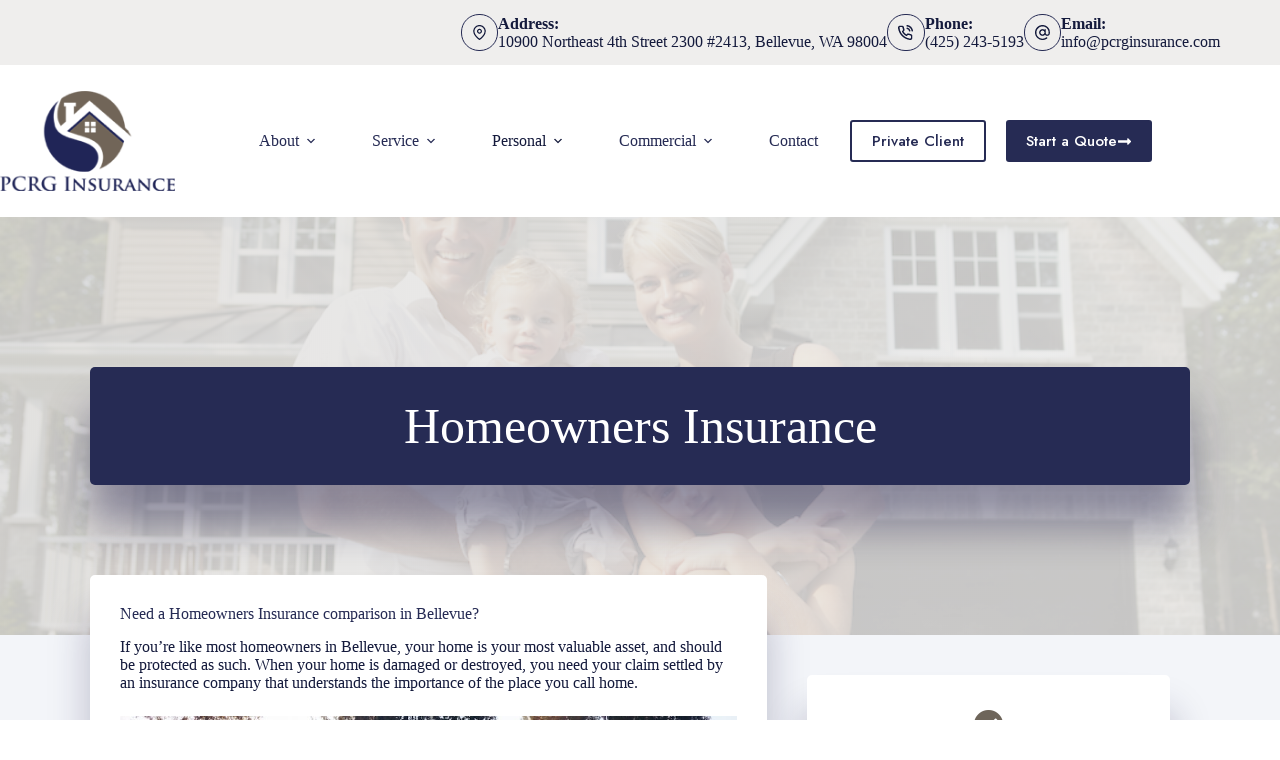

--- FILE ---
content_type: text/css
request_url: https://www.pcrginsurance.com/wp-content/plugins/ae-social-reels/public/css/social-reels-public.css?ver=1.0.14
body_size: 697
content:
/* All of the CSS for your public-facing functionality should be included in this file. */

.reel {
  position: fixed;
  bottom: 5%;
  font-family: 'Jost', sans-serif;
  transition: .3s ease-in-out visibility, .3s ease-in-out opacity;
  visibility: hidden;
  opacity: 0;
}

.reel.active {
  display: flex;
  visibility: visible;
  opacity: 1;
  z-index: 1000;
}

.reel.right {
  right: 5%;
}

@media (max-width:768px) {
  .reel.right {
    right: 14%;
  }
}

.reel.left {
  left: 5%;
}

@media (max-width:768px) {
  .reel.left {
    left: 25%;
  }
}

@media (max-width:768px) {
  .reel.active.mobile {
    display: none;
  }
}

.reel__close {
  position: absolute;
  right: 7px;
  top: 4px;
  cursor: pointer;
}

.reel__content {
  text-align: center;
}

.reel__lists {
  position: relative;
  width: 259px;
  height: 460px;
  margin: 0;
  padding: 0;
  border-radius: 20px;
  overflow: hidden;
  list-style: none;
  background: #000;
  box-shadow: 0 5px 15px 5px rgba(0, 0, 0, 20%);
}

@media (max-width:768px) {
  .reel__lists {
    width: 163px;
    height: 290px;
  }
}

.reel__item {
  position: absolute;
  top: 0;
  width: 100%;
  height: 100%;
  transition: transform 0.5s ease-in-out;
  transform: translateY(100%);
  border-radius: 20px;
}

.reel__item iframe,
.reel__item object,
.reel__item embed { 
    position: absolute;
    top: 0;
    left: 0;
    width: 100%;
    height: 100%;
}

.reel__item.active { transform: translateY(0); }

.reel__buttons {
  margin-top: 20px;
}

.reel__button {
  display: block;
  width: 186px;
  font-size: 19px;
  font-weight: 700;
  margin: 0 auto;
  padding: 10px 20px;
  border-radius: 6px;
  text-align: center;
  color: #fff;
  transition: 0.2s ease-in-out filter;
}

@media (max-width:768px) {
  .reel__button {
    width: 152px;
    font-size: 16px;
  }
}

.reel__button:hover,
.reel__button:focus {
  filter: brightness(120%);
  text-decoration: none;
  color: #fff;
}

.reel__button:not(:last-child) {
  margin-bottom: 15px;
}

.reel__navigation {
  padding: 54% 0 0 20px;
}

@media (max-width:768px) {
  .reel__navigation {
    padding: 38% 0 0 20px;
  }
}
  
.reel__btn-slide,
.reel__share {
  display: flex;
  align-items: center;
  justify-content: center;
  width: 43px;
  height: 43px;
  background: #fff;
  border: 1px solid #000;
  border-radius: 50%;
  cursor: pointer;
  transition: 0.2s ease-in-out fill, 0.2s ease-in-out background;
}

.reel__btn-slide:hover,
.reel__share:hover {
  background: #000;
}

.reel__btn-slide:hover svg,
.reel__share:hover svg {
  fill: #fff;
}

.reel__button,
.reel__share {
  text-decoration: none;
}

.reel__btn-slide  {
  margin-bottom: 15px;
}


--- FILE ---
content_type: text/css
request_url: https://www.pcrginsurance.com/wp-content/plugins/conversion-cards/css/frontend.css?ver=1.1.1
body_size: 1645
content:
/** Fomo bar */
html.conversion-cards-bar-active body {
	-webkit-transition: margin-top 0.3s ease;
	-moz-transition: margin-top 0.3s ease;
	transition: margin-top 0.3s ease;
}

.conversion-cards-bar-wrapper {
	border-top: 0;
	margin-top: 0;
	width: 100%;
	z-index: 9999;
	top: 0;
	left: 0;
	margin-top: -999px;
	-webkit-transition: margin-top 0.2s ease;
	-moz-transition: margin-top 0.2s ease;
	transition: margin-top 0.2s ease;
	will-change: margin-top;
}

html.conversion-cards-bar-active body.admin-bar .conversion-cards-bar-wrapper {
	margin-top: 46px;
}

@media only screen and (min-width: 782px) {
	html.conversion-cards-bar-active body.admin-bar .conversion-cards-bar-wrapper {
		margin-top: 32px;
	}
}

html.conversion-cards-bar-active body:not(.admin-bar) .conversion-cards-bar-wrapper {
	margin-top: 0;
}

.conversion-cards-bar-wrapper .conversion-cards-bar-content {
	padding: 10px 40px;
	text-align: center;
	vertical-align: middle;
	display: block;
}

.conversion-cards-bar-wrapper .conversion-cards-bar-close {
	color: #585858;
	cursor: pointer;
	display: block;
	font-size: 28px;
	font-weight: 100;
	position: absolute;
	top: 0;
	right: 10px;
	margin: 0;
	text-decoration: none!important;
	vertical-align: middle;
}

.conversion-cards-bar-wrapper .conversion-cards-bar-text {
	display: inline-block;
	margin: 0;
	text-align: center;
	vertical-align: middle;
}
.conversion-cards-bar-wrapper .conversion-cards-bar-button {
	padding: 10px;
	margin-left: 10px;
	text-decoration: none;
	transition: all 0.3s ease-in-out;
}

/** Conversion */
.conversion-cards-popup {
	position: fixed;
	min-width: 250px;
	max-width: 100%;
	height: auto;
	font-size: 13px;
	background: white;
	padding: 10px;
	padding-right: 12px;
	border-radius: 5px;
	-webkit-box-shadow: 2px 15px 30px 0 rgba(120,145,179,.19);
	-moz-box-shadow: 2px 15px 30px 0 rgba(120,145,179,.19);
	box-shadow: 2px 15px 30px 0 rgba(120,145,179,.19);
	box-sizing: border-box;
	z-index: 10000001;
	display: block;
}

.conversion-cards-hide-desktop {
	display: none !important;
}

.conversion-cards-popup.conversion-cards-popup-review {
	max-width: 350px;
}

.conversion-cards-popup.conversion-cards-bottom-left {
	bottom: -250px;
	left: 20px;
}

.conversion-cards-popup.conversion-cards-bottom-right {
	bottom: -250px;
	right: 20px;
}

.conversion-cards-popup-wrapper a {
	text-decoration: none !important;
	cursor: pointer;
}

.conversion-cards-popup-wrapper {
	display: block;
	height: 100%;
	width: 100%;
}

.conversion-cards-popup-wrapper .conversion-cards-popup-content {
	display: table;
	height: 100%;
	width: 100%;
}

.conversion-cards-popup-wrapper .conversion-cards-popup-img {
	display: table-cell;
	height: 50px;
	width: 50px;
	vertical-align: middle;
	overflow: hidden;
}

.conversion-cards-popup-wrapper .conversion-cards-popup-img img {
	border-radius: 100%;
	display: block;
	height: 100%;
	width: 100%;
}

.conversion-cards-popup-wrapper .conversion-cards-popup-text {
	display: table-cell;
	padding: 0 15px;
	text-align: left;
	vertical-align: middle;
	font-size: 11px;
	line-height: 20px;
}

.conversion-cards-popup-wrapper .conversion-cards-popup-text small {
	font-size: 10px;
}

.conversion-cards-popup-wrapper .conversion-cards-popup-title {
	display: block;
	font-size: 14px;
	font-weight: bold;
}

.conversion-cards-popup-wrapper .conversion-cards-popup-review-text {
	font-size: 14px;
	line-height: 1;
}

.conversion-cards-popup-wrapper .conversion-cards-popup-review-name {
	display: block;
	font-size: 13px;
	font-weight: bold;
}

.conversion-cards-popup-wrapper .conversion-cards-popup-rating {
	unicode-bidi: bidi-override;
	direction: rtl;
	float: left;
	margin-right: 5px;
}

.conversion-cards-popup-wrapper .conversion-cards-popup-rating span {
	color: #333;
}

.conversion-cards-popup-wrapper .conversion-cards-popup-rating span:before {
	content: "\2605";
	position: absolute;
}

.conversion-cards-popup-wrapper .conversion-cards-popup-link {
	position: absolute;
	top: 0;
	left: 0;
	height: 100%;
	width: 100%;
}

.conversion-cards-popup-wrapper .conversion-cards-popup-close {
	display: block;
	cursor: pointer;
	font-size: 19px;
	font-weight: 600;
	line-height: 1.2;
	position: absolute;
	top: 0;
	right: 1px;
	padding: 0px 6px;
	text-decoration: none!important;
	vertical-align: text-top;
	text-shadow: 0 0px 0 #fff;
	border-radius: 15px;
	opacity: 1;
	z-index: 9999;
}

@media only screen and (max-width: 767px) {
	.conversion-cards-hide-mobile {
		display: none !important;
	}
}

.conversion-cards-clear:before,
.conversion-cards-clear:after {
	content: " ";
	display: table;
}
.conversion-cards-clear:after {
	clear: both;
}

.conversion-cards-floating-button-wrap,
.conversion-cards-floating-button-wrap * {
	-webkit-box-sizing: border-box;
	-moz-box-sizing: border-box;
	box-sizing: border-box;
}

.conversion-cards-floating-button-wrap {
	position: fixed;
	bottom: 25px;
	left: 25px;
	z-index: 1000;
}

.conversion-cards-floating-button-wrap .conversion-cards-floating-button-inner {
	position: absolute;
	bottom: 0;
	left: 0;
	width: 60px;
	height: 60px;
	border-radius: 100%;
	cursor: pointer;
}

.conversion-cards-floating-button-wrap .conversion-cards-floating-button {
	height: 100%;
	width: 100%;
	border-radius: 60px;
	display: inline-block;
	overflow: hidden;
	text-align: center;
	position: relative;
	user-select: none;
}

.conversion-cards-floating-button-wrap .conversion-cards-floating-button span {
	font-size: 27px;
	line-height: 60px;
	height: 100%;
	width: 100%;
	margin: auto;
	z-index: 1111;
}

.conversion-cards-floating-button-wrap .conversion-cards-floating-button img {
	max-width: 100%;
}

.conversion-cards-floating-button-wrap .conversion-cards-floating-button-icon,
.conversion-cards-floating-button-wrap .conversion-cards-floating-button-close {
	position: absolute;
	width: 100%;
	transform-style: flat;
	transform-origin: center;
	-webkit-transition: all 0.3s ease;
	-moz-transition: all 0.3s ease;
	transition: all 0.3s ease;
}

.conversion-cards-floating-button-wrap .conversion-cards-floating-button-icon {
	opacity: 1;
	transform: rotate(0deg);
}

.conversion-cards-floating-button-wrap.conversion-cards-floating-popup-active .conversion-cards-floating-button-icon {
	opacity: 0;
	transform: rotate(25deg);
}

.conversion-cards-floating-button-wrap .conversion-cards-floating-button-close {
	opacity: 0;
	font-family: Helvetica, sans-serif;
	font-weight: 300;
	transform: rotate(45deg);
}

.conversion-cards-floating-button-wrap .conversion-cards-floating-button-close span {
	line-height: 55px;
}

.conversion-cards-floating-button-wrap.conversion-cards-floating-popup-active .conversion-cards-floating-button-close {
	opacity: 1;
	transform: rotate(0deg);
}

.conversion-cards-floating-button-wrap .conversion-cards-floating-button-msg {
	position: absolute;
	left: -105px;
	overflow: visible;
	top: 0;
	bottom: 0;
	margin: auto;
	width: 90px;
	box-shadow: 1px 1px 10px -1px #aaa;
	border-radius: 5px;
	padding: 10px 15px;
	height: 40px;
	color: #333;
	line-height: 20px;
	background-color: #fff;
	transform-origin: 100% 100%;
	-webkit-transform-origin: 100% 100%;
	-moz-transform-origin: 100% 100%;
	-o-transform-origin: 100% 100%;
	-ms-transform-origin: 100% 100%;
	transform: scaleX(1);
	-webkit-transform: scaleX(1);
	-moz-transform: scaleX(1);
	-o-transform: scaleX(1);
	-ms-transform: scaleX(1);
}

.conversion-cards-floating-button-wrap .conversion-cards-floating-button-msg:after {
	display: inline-block;
	content: '';
	position: absolute;
	background-color: #fff;
	height: 10px;
	width: 10px;
	transform: rotate(45deg);
	-ms-transform: rotate(45deg);
	-webkit-transform: rotate(45deg);
	-o-transform: rotate(45deg);
	-moz-transform: rotate(45deg);
	top: 0;
	bottom: 0;
	margin: auto;
	right: -5px;
	border-radius: 0 3px 0 0;
	box-shadow: 1px -1px 4px 0 #eee;
}

.conversion-cards-floating-button-wrap .conversion-cards-floating-popup {
	position: absolute;
	display: none;
	bottom: 90px;
	left: 0;
	opacity: 0;
	z-index: 999999999 !important;
	height: auto;
	width: 370px;
	background: #fff;
	border-radius: 5px;
	box-shadow: 2px 15px 30px 0 rgba(120,145,179,.19);
	-webkit-font-smoothing: antialiased;
}

.conversion-cards-floating-button-wrap.conversion-cards-floating-popup-active .conversion-cards-floating-popup {
	display: block;
	bottom: 80px;
	opacity: 1;
}
.conversion-cards-floating-button-wrap .conversion-cards-floating-popup-header {
	border-top-left-radius: 5px;
	border-top-right-radius: 5px;
}

.conversion-cards-floating-button-wrap .conversion-cards-floating-popup-header p:last-of-type {
	margin-bottom: 0;
}

.conversion-cards-floating-button-wrap .conversion-cards-floating-popup-header-content {
	padding: 20px;
}

.conversion-cards-floating-button-wrap .conversion-cards-floating-popup-header-content p {
	font-weight: 600;
}

.conversion-cards-floating-button-wrap .conversion-cards-floating-popup-header-content p:last-of-type {
	margin-bottom: 0;
}

.conversion-cards-floating-button-wrap .conversion-cards-floating-popup-close {
	float: right;
	padding: 6px;
	width: 35px;
	height: 35px;
	text-align: center;
	vertical-align: middle;
	font-size: 20px;
	font-family: Helvetica, sans-serif;
	font-weight: 400;
	line-height: 20px;
	color: #666;
	cursor: pointer;
}

.conversion-cards-floating-button-wrap .conversion-cards-floating-popup-close:hover {
	color: #000;
}

.conversion-cards-floating-button-wrap .conversion-cards-floating-popup-content {
	padding: 20px;
	width: 100%;
	max-height: 520px;
	overflow-y: auto;
}

.conversion-cards-floating-button-wrap p {
	margin: 0 0 10px;
}

@media only screen and (max-width: 385px) {
	.conversion-cards-floating-button-wrap .conversion-cards-floating-popup {
		width: 340px;
	}

	.conversion-cards-floating-button-wrap .conversion-cards-floating-popup-content {
		max-height: 475px;
	}
}


--- FILE ---
content_type: text/css
request_url: https://www.pcrginsurance.com/wp-content/uploads/sites/53/bb-plugin/cache/e0117e70f272bbe8da8d09b86a769ede-layout-bundle.css?ver=2.9.4.1-1.5.2.1
body_size: 10105
content:
.fl-builder-content *,.fl-builder-content *:before,.fl-builder-content *:after {-webkit-box-sizing: border-box;-moz-box-sizing: border-box;box-sizing: border-box;}.fl-row:before,.fl-row:after,.fl-row-content:before,.fl-row-content:after,.fl-col-group:before,.fl-col-group:after,.fl-col:before,.fl-col:after,.fl-module:not([data-accepts]):before,.fl-module:not([data-accepts]):after,.fl-module-content:before,.fl-module-content:after {display: table;content: " ";}.fl-row:after,.fl-row-content:after,.fl-col-group:after,.fl-col:after,.fl-module:not([data-accepts]):after,.fl-module-content:after {clear: both;}.fl-clear {clear: both;}.fl-row,.fl-row-content {margin-left: auto;margin-right: auto;min-width: 0;}.fl-row-content-wrap {position: relative;}.fl-builder-mobile .fl-row-bg-photo .fl-row-content-wrap {background-attachment: scroll;}.fl-row-bg-video,.fl-row-bg-video .fl-row-content,.fl-row-bg-embed,.fl-row-bg-embed .fl-row-content {position: relative;}.fl-row-bg-video .fl-bg-video,.fl-row-bg-embed .fl-bg-embed-code {bottom: 0;left: 0;overflow: hidden;position: absolute;right: 0;top: 0;}.fl-row-bg-video .fl-bg-video video,.fl-row-bg-embed .fl-bg-embed-code video {bottom: 0;left: 0px;max-width: none;position: absolute;right: 0;top: 0px;}.fl-row-bg-video .fl-bg-video video {min-width: 100%;min-height: 100%;width: auto;height: auto;}.fl-row-bg-video .fl-bg-video iframe,.fl-row-bg-embed .fl-bg-embed-code iframe {pointer-events: none;width: 100vw;height: 56.25vw; max-width: none;min-height: 100vh;min-width: 177.77vh; position: absolute;top: 50%;left: 50%;-ms-transform: translate(-50%, -50%); -webkit-transform: translate(-50%, -50%); transform: translate(-50%, -50%);}.fl-bg-video-fallback {background-position: 50% 50%;background-repeat: no-repeat;background-size: cover;bottom: 0px;left: 0px;position: absolute;right: 0px;top: 0px;}.fl-row-bg-slideshow,.fl-row-bg-slideshow .fl-row-content {position: relative;}.fl-row .fl-bg-slideshow {bottom: 0;left: 0;overflow: hidden;position: absolute;right: 0;top: 0;z-index: 0;}.fl-builder-edit .fl-row .fl-bg-slideshow * {bottom: 0;height: auto !important;left: 0;position: absolute !important;right: 0;top: 0;}.fl-row-bg-overlay .fl-row-content-wrap:after {border-radius: inherit;content: '';display: block;position: absolute;top: 0;right: 0;bottom: 0;left: 0;z-index: 0;}.fl-row-bg-overlay .fl-row-content {position: relative;z-index: 1;}.fl-row-default-height .fl-row-content-wrap,.fl-row-custom-height .fl-row-content-wrap {display: -webkit-box;display: -webkit-flex;display: -ms-flexbox;display: flex;min-height: 100vh;}.fl-row-overlap-top .fl-row-content-wrap {display: -webkit-inline-box;display: -webkit-inline-flex;display: -moz-inline-box;display: -ms-inline-flexbox;display: inline-flex;width: 100%;}.fl-row-default-height .fl-row-content-wrap,.fl-row-custom-height .fl-row-content-wrap {min-height: 0;}.fl-row-default-height .fl-row-content,.fl-row-full-height .fl-row-content,.fl-row-custom-height .fl-row-content {-webkit-box-flex: 1 1 auto; -moz-box-flex: 1 1 auto;-webkit-flex: 1 1 auto;-ms-flex: 1 1 auto;flex: 1 1 auto;}.fl-row-default-height .fl-row-full-width.fl-row-content,.fl-row-full-height .fl-row-full-width.fl-row-content,.fl-row-custom-height .fl-row-full-width.fl-row-content {max-width: 100%;width: 100%;}.fl-row-default-height.fl-row-align-center .fl-row-content-wrap,.fl-row-full-height.fl-row-align-center .fl-row-content-wrap,.fl-row-custom-height.fl-row-align-center .fl-row-content-wrap {-webkit-align-items: center;-webkit-box-align: center;-webkit-box-pack: center;-webkit-justify-content: center;-ms-flex-align: center;-ms-flex-pack: center;justify-content: center;align-items: center;}.fl-row-default-height.fl-row-align-bottom .fl-row-content-wrap,.fl-row-full-height.fl-row-align-bottom .fl-row-content-wrap,.fl-row-custom-height.fl-row-align-bottom .fl-row-content-wrap {-webkit-align-items: flex-end;-webkit-justify-content: flex-end;-webkit-box-align: end;-webkit-box-pack: end;-ms-flex-align: end;-ms-flex-pack: end;justify-content: flex-end;align-items: flex-end;}.fl-col-group-equal-height {display: flex;flex-wrap: wrap;width: 100%;}.fl-col-group-equal-height.fl-col-group-has-child-loading {flex-wrap: nowrap;}.fl-col-group-equal-height .fl-col,.fl-col-group-equal-height .fl-col-content {display: flex;flex: 1 1 auto;}.fl-col-group-equal-height .fl-col-content {flex-direction: column;flex-shrink: 1;min-width: 1px;max-width: 100%;width: 100%;}.fl-col-group-equal-height:before,.fl-col-group-equal-height .fl-col:before,.fl-col-group-equal-height .fl-col-content:before,.fl-col-group-equal-height:after,.fl-col-group-equal-height .fl-col:after,.fl-col-group-equal-height .fl-col-content:after{content: none;}.fl-col-group-nested.fl-col-group-equal-height.fl-col-group-align-top .fl-col-content,.fl-col-group-equal-height.fl-col-group-align-top .fl-col-content {justify-content: flex-start;}.fl-col-group-nested.fl-col-group-equal-height.fl-col-group-align-center .fl-col-content,.fl-col-group-equal-height.fl-col-group-align-center .fl-col-content {justify-content: center;}.fl-col-group-nested.fl-col-group-equal-height.fl-col-group-align-bottom .fl-col-content,.fl-col-group-equal-height.fl-col-group-align-bottom .fl-col-content {justify-content: flex-end;}.fl-col-group-equal-height.fl-col-group-align-center .fl-col-group {width: 100%;}.fl-col {float: left;min-height: 1px;}.fl-col-bg-overlay .fl-col-content {position: relative;}.fl-col-bg-overlay .fl-col-content:after {border-radius: inherit;content: '';display: block;position: absolute;top: 0;right: 0;bottom: 0;left: 0;z-index: 0;}.fl-col-bg-overlay .fl-module {position: relative;z-index: 2;}.single:not(.woocommerce).single-fl-builder-template .fl-content {width: 100%;}.fl-builder-layer {position: absolute;top:0;left:0;right: 0;bottom: 0;z-index: 0;pointer-events: none;overflow: hidden;}.fl-builder-shape-layer {z-index: 0;}.fl-builder-shape-layer.fl-builder-bottom-edge-layer {z-index: 1;}.fl-row-bg-overlay .fl-builder-shape-layer {z-index: 1;}.fl-row-bg-overlay .fl-builder-shape-layer.fl-builder-bottom-edge-layer {z-index: 2;}.fl-row-has-layers .fl-row-content {z-index: 1;}.fl-row-bg-overlay .fl-row-content {z-index: 2;}.fl-builder-layer > * {display: block;position: absolute;top:0;left:0;width: 100%;}.fl-builder-layer + .fl-row-content {position: relative;}.fl-builder-layer .fl-shape {fill: #aaa;stroke: none;stroke-width: 0;width:100%;}@supports (-webkit-touch-callout: inherit) {.fl-row.fl-row-bg-parallax .fl-row-content-wrap,.fl-row.fl-row-bg-fixed .fl-row-content-wrap {background-position: center !important;background-attachment: scroll !important;}}@supports (-webkit-touch-callout: none) {.fl-row.fl-row-bg-fixed .fl-row-content-wrap {background-position: center !important;background-attachment: scroll !important;}}.fl-clearfix:before,.fl-clearfix:after {display: table;content: " ";}.fl-clearfix:after {clear: both;}.sr-only {position: absolute;width: 1px;height: 1px;padding: 0;overflow: hidden;clip: rect(0,0,0,0);white-space: nowrap;border: 0;}.fl-builder-content a.fl-button,.fl-builder-content a.fl-button:visited {border-radius: 4px;-moz-border-radius: 4px;-webkit-border-radius: 4px;display: inline-block;font-size: 16px;font-weight: normal;line-height: 18px;padding: 12px 24px;text-decoration: none;text-shadow: none;}.fl-builder-content .fl-button:hover {text-decoration: none;}.fl-builder-content .fl-button:active {position: relative;top: 1px;}.fl-builder-content .fl-button-width-full .fl-button {display: block;text-align: center;}.fl-builder-content .fl-button-width-custom .fl-button {display: inline-block;text-align: center;max-width: 100%;}.fl-builder-content .fl-button-left {text-align: left;}.fl-builder-content .fl-button-center {text-align: center;}.fl-builder-content .fl-button-right {text-align: right;}.fl-builder-content .fl-button i {font-size: 1.3em;height: auto;margin-right:8px;vertical-align: middle;width: auto;}.fl-builder-content .fl-button i.fl-button-icon-after {margin-left: 8px;margin-right: 0;}.fl-builder-content .fl-button-has-icon .fl-button-text {vertical-align: middle;}.fl-icon-wrap {display: inline-block;}.fl-icon {display: table-cell;vertical-align: middle;}.fl-icon a {text-decoration: none;}.fl-icon i {float: right;height: auto;width: auto;}.fl-icon i:before {border: none !important;height: auto;width: auto;}.fl-icon-text {display: table-cell;text-align: left;padding-left: 15px;vertical-align: middle;}.fl-icon-text-empty {display: none;}.fl-icon-text *:last-child {margin: 0 !important;padding: 0 !important;}.fl-icon-text a {text-decoration: none;}.fl-icon-text span {display: block;}.fl-icon-text span.mce-edit-focus {min-width: 1px;}.fl-module img {max-width: 100%;}.fl-photo {line-height: 0;position: relative;}.fl-photo-align-left {text-align: left;}.fl-photo-align-center {text-align: center;}.fl-photo-align-right {text-align: right;}.fl-photo-content {display: inline-block;line-height: 0;position: relative;max-width: 100%;}.fl-photo-img-svg {width: 100%;}.fl-photo-content img {display: inline;height: auto;max-width: 100%;}.fl-photo-crop-circle img {-webkit-border-radius: 100%;-moz-border-radius: 100%;border-radius: 100%;}.fl-photo-caption {font-size: 13px;line-height: 18px;overflow: hidden;text-overflow: ellipsis;}.fl-photo-caption-below {padding-bottom: 20px;padding-top: 10px;}.fl-photo-caption-hover {background: rgba(0,0,0,0.7);bottom: 0;color: #fff;left: 0;opacity: 0;filter: alpha(opacity = 0);padding: 10px 15px;position: absolute;right: 0;-webkit-transition:opacity 0.3s ease-in;-moz-transition:opacity 0.3s ease-in;transition:opacity 0.3s ease-in;}.fl-photo-content:hover .fl-photo-caption-hover {opacity: 100;filter: alpha(opacity = 100);}.fl-builder-pagination,.fl-builder-pagination-load-more {padding: 40px 0;}.fl-builder-pagination ul.page-numbers {list-style: none;margin: 0;padding: 0;text-align: center;}.fl-builder-pagination li {display: inline-block;list-style: none;margin: 0;padding: 0;}.fl-builder-pagination li a.page-numbers,.fl-builder-pagination li span.page-numbers {border: 1px solid #e6e6e6;display: inline-block;padding: 5px 10px;margin: 0 0 5px;}.fl-builder-pagination li a.page-numbers:hover,.fl-builder-pagination li span.current {background: #f5f5f5;text-decoration: none;}.fl-slideshow,.fl-slideshow * {-webkit-box-sizing: content-box;-moz-box-sizing: content-box;box-sizing: content-box;}.fl-slideshow .fl-slideshow-image img {max-width: none !important;}.fl-slideshow-social {line-height: 0 !important;}.fl-slideshow-social * {margin: 0 !important;}.fl-builder-content .bx-wrapper .bx-viewport {background: transparent;border: none;box-shadow: none;-moz-box-shadow: none;-webkit-box-shadow: none;left: 0;}.mfp-wrap button.mfp-arrow,.mfp-wrap button.mfp-arrow:active,.mfp-wrap button.mfp-arrow:hover,.mfp-wrap button.mfp-arrow:focus {background: transparent !important;border: none !important;outline: none;position: absolute;top: 50%;box-shadow: none !important;-moz-box-shadow: none !important;-webkit-box-shadow: none !important;}.mfp-wrap .mfp-close,.mfp-wrap .mfp-close:active,.mfp-wrap .mfp-close:hover,.mfp-wrap .mfp-close:focus {background: transparent !important;border: none !important;outline: none;position: absolute;top: 0;box-shadow: none !important;-moz-box-shadow: none !important;-webkit-box-shadow: none !important;}.admin-bar .mfp-wrap .mfp-close,.admin-bar .mfp-wrap .mfp-close:active,.admin-bar .mfp-wrap .mfp-close:hover,.admin-bar .mfp-wrap .mfp-close:focus {top: 32px!important;}img.mfp-img {padding: 0;}.mfp-counter {display: none;}.mfp-wrap .mfp-preloader.fa {font-size: 30px;}.fl-form-field {margin-bottom: 15px;}.fl-form-field input.fl-form-error {border-color: #DD6420;}.fl-form-error-message {clear: both;color: #DD6420;display: none;padding-top: 8px;font-size: 12px;font-weight: lighter;}.fl-form-button-disabled {opacity: 0.5;}.fl-animation {opacity: 0;}body.fl-no-js .fl-animation {opacity: 1;}.fl-builder-preview .fl-animation,.fl-builder-edit .fl-animation,.fl-animated {opacity: 1;}.fl-animated {animation-fill-mode: both;-webkit-animation-fill-mode: both;}.fl-button.fl-button-icon-animation i {width: 0 !important;opacity: 0;-ms-filter: "alpha(opacity=0)";transition: all 0.2s ease-out;-webkit-transition: all 0.2s ease-out;}.fl-button.fl-button-icon-animation:hover i {opacity: 1! important;-ms-filter: "alpha(opacity=100)";}.fl-button.fl-button-icon-animation i.fl-button-icon-after {margin-left: 0px !important;}.fl-button.fl-button-icon-animation:hover i.fl-button-icon-after {margin-left: 10px !important;}.fl-button.fl-button-icon-animation i.fl-button-icon-before {margin-right: 0 !important;}.fl-button.fl-button-icon-animation:hover i.fl-button-icon-before {margin-right: 20px !important;margin-left: -10px;}.fl-builder-content a.fl-button,.fl-builder-content a.fl-button:visited {background: #fafafa;border: 1px solid #ccc;color: #333;}.fl-builder-content a.fl-button *,.fl-builder-content a.fl-button:visited * {color: #333;}@media (max-width: 1200px) {}@media (max-width: 992px) { .fl-col-group.fl-col-group-medium-reversed {display: -webkit-flex;display: flex;-webkit-flex-wrap: wrap-reverse;flex-wrap: wrap-reverse;flex-direction: row-reverse;} }@media (max-width: 768px) { .fl-row-content-wrap {background-attachment: scroll !important;}.fl-row-bg-parallax .fl-row-content-wrap {background-attachment: scroll !important;background-position: center center !important;}.fl-col-group.fl-col-group-equal-height {display: block;}.fl-col-group.fl-col-group-equal-height.fl-col-group-custom-width {display: -webkit-box;display: -webkit-flex;display: flex;}.fl-col-group.fl-col-group-responsive-reversed {display: -webkit-flex;display: flex;-webkit-flex-wrap: wrap-reverse;flex-wrap: wrap-reverse;flex-direction: row-reverse;}.fl-col-group.fl-col-group-responsive-reversed .fl-col:not(.fl-col-small-custom-width) {flex-basis: 100%;width: 100% !important;}.fl-col-group.fl-col-group-medium-reversed:not(.fl-col-group-responsive-reversed) {display: unset;display: unset;-webkit-flex-wrap: unset;flex-wrap: unset;flex-direction: unset;}.fl-col {clear: both;float: none;margin-left: auto;margin-right: auto;width: auto !important;}.fl-col-small:not(.fl-col-small-full-width) {max-width: 400px;}.fl-block-col-resize {display:none;}.fl-row[data-node] .fl-row-content-wrap {margin: 0;padding-left: 0;padding-right: 0;}.fl-row[data-node] .fl-bg-video,.fl-row[data-node] .fl-bg-slideshow {left: 0;right: 0;}.fl-col[data-node] .fl-col-content {margin: 0;padding-left: 0;padding-right: 0;} }@media (min-width: 1201px) {html .fl-visible-large:not(.fl-visible-desktop),html .fl-visible-medium:not(.fl-visible-desktop),html .fl-visible-mobile:not(.fl-visible-desktop) {display: none;}}@media (min-width: 993px) and (max-width: 1200px) {html .fl-visible-desktop:not(.fl-visible-large),html .fl-visible-medium:not(.fl-visible-large),html .fl-visible-mobile:not(.fl-visible-large) {display: none;}}@media (min-width: 769px) and (max-width: 992px) {html .fl-visible-desktop:not(.fl-visible-medium),html .fl-visible-large:not(.fl-visible-medium),html .fl-visible-mobile:not(.fl-visible-medium) {display: none;}}@media (max-width: 768px) {html .fl-visible-desktop:not(.fl-visible-mobile),html .fl-visible-large:not(.fl-visible-mobile),html .fl-visible-medium:not(.fl-visible-mobile) {display: none;}}.fl-col-content {display: flex;flex-direction: column;margin-top: 0px;margin-right: 0px;margin-bottom: 0px;margin-left: 0px;padding-top: 0px;padding-right: 0px;padding-bottom: 0px;padding-left: 0px;}.fl-row-fixed-width {max-width: 1100px;}.fl-row-content-wrap {margin-top: 0px;margin-right: 0px;margin-bottom: 0px;margin-left: 0px;padding-top: 20px;padding-right: 20px;padding-bottom: 20px;padding-left: 20px;}.fl-module-content, .fl-module:where(.fl-module:not(:has(> .fl-module-content))) {margin-top: 20px;margin-right: 20px;margin-bottom: 20px;margin-left: 20px;}.fl-node-5f4818e26c971 {color: #ffffff;}.fl-builder-content .fl-node-5f4818e26c971 *:not(input):not(textarea):not(select):not(a):not(h1):not(h2):not(h3):not(h4):not(h5):not(h6):not(.fl-menu-mobile-toggle) {color: inherit;}.fl-builder-content .fl-node-5f4818e26c971 a {color: #ffffff;}.fl-builder-content .fl-node-5f4818e26c971 a:hover {color: #ffffff;}.fl-builder-content .fl-node-5f4818e26c971 h1,.fl-builder-content .fl-node-5f4818e26c971 h2,.fl-builder-content .fl-node-5f4818e26c971 h3,.fl-builder-content .fl-node-5f4818e26c971 h4,.fl-builder-content .fl-node-5f4818e26c971 h5,.fl-builder-content .fl-node-5f4818e26c971 h6,.fl-builder-content .fl-node-5f4818e26c971 h1 a,.fl-builder-content .fl-node-5f4818e26c971 h2 a,.fl-builder-content .fl-node-5f4818e26c971 h3 a,.fl-builder-content .fl-node-5f4818e26c971 h4 a,.fl-builder-content .fl-node-5f4818e26c971 h5 a,.fl-builder-content .fl-node-5f4818e26c971 h6 a {color: #ffffff;}.fl-node-5f4818e26c971 > .fl-row-content-wrap:after {background-image: linear-gradient(90deg, rgba(224,223,222,0.87) 0%, rgba(239,238,237,0.82) 100%);}.fl-node-5f4818e26c971 > .fl-row-content-wrap {background-image: url(https://www.pcrginsurance.com/wp-content/uploads/sites/53/2018/02/home-with-happy-family.jpg);background-repeat: no-repeat;background-position: center center;background-attachment: scroll;background-size: cover;border-top-width: 1px;border-right-width: 0px;border-bottom-width: 1px;border-left-width: 0px;} .fl-node-5f4818e26c971 > .fl-row-content-wrap {padding-top:150px;padding-bottom:150px;}.fl-node-5f481a38207a6 > .fl-row-content-wrap {background-color: #f3f5f9;}.fl-node-5f4818e26c973 {width: 100%;}.fl-node-5f4818e26c973 > .fl-col-content {background-color: #262b54;border-top-left-radius: 5px;border-top-right-radius: 5px;border-bottom-left-radius: 5px;border-bottom-right-radius: 5px;box-shadow: 0px 40px 40px 0px rgba(28,25,73,0.43);}@media ( max-width: 768px ) { .fl-node-5f4818e26c973.fl-col > .fl-col-content {margin-right:10px;margin-left:10px;}} .fl-node-5f4818e26c973 > .fl-col-content {padding-top:30px;padding-right:30px;padding-bottom:30px;padding-left:30px;}.fl-node-5f481a3827fb6 {width: 63.38%;}.fl-node-5f481a3827fb6 > .fl-col-content {background-color: #ffffff;border-top-left-radius: 5px;border-top-right-radius: 5px;border-bottom-left-radius: 5px;border-bottom-right-radius: 5px;box-shadow: 0px 40px 40px 0px rgba(28,25,73,0.27);} .fl-node-5f481a3827fb6 > .fl-col-content {margin-top:-80px;margin-right:20px;} .fl-node-5f481a3827fb6 > .fl-col-content {padding-top:30px;padding-right:30px;padding-bottom:30px;padding-left:30px;}.fl-node-5f481a3827fbd {width: 36.62%;}.fl-node-5f481a3827fbd > .fl-col-content {background-color: #ffffff;border-top-left-radius: 5px;border-top-right-radius: 5px;border-bottom-left-radius: 5px;border-bottom-right-radius: 5px;box-shadow: 0px 40px 40px 0px rgba(28,25,73,0.33);} .fl-node-5f481a3827fbd > .fl-col-content {margin-top:20px;margin-right:20px;margin-bottom:20px;margin-left:20px;} .fl-node-5f481a3827fbd > .fl-col-content {padding-top:30px;padding-right:30px;padding-bottom:30px;padding-left:30px;}.fl-module-heading .fl-heading {padding: 0 !important;margin: 0 !important;}.fl-node-5f4818e26c968.fl-module-heading .fl-heading {font-size: 50px;text-align: center;}body a.infobox-title-link {text-decoration: none;}body h1.uabb-infobox-title,body h2.uabb-infobox-title,body h3.uabb-infobox-title,body h4.uabb-infobox-title,body h5.uabb-infobox-title,body h6.uabb-infobox-title,.uabb-infobox-content .uabb-infobox-title-prefix {margin: 0;padding: 0;}.uabb-module-content .uabb-text-editor :not(a) {color: inherit;}.uabb-module-content .uabb-text-editor :not(i) {font-family: inherit;}.uabb-module-content .uabb-text-editor :not(h1):not(h2):not(h3):not(h4):not(h5):not(h6) {font-size: inherit;line-height: inherit;}.uabb-module-content .uabb-text-editor :not(h1):not(h2):not(h3):not(h4):not(h5):not(h6):not(strong):not(b):not(i) {font-weight: inherit;}.uabb-infobox-content .uabb-infobox-text p:last-of-type {margin-bottom: 0;}.uabb-infobox-content .uabb-infobox-text p {padding: 0 0 10px;}.fl-builder-content .uabb-infobox-text h1,.fl-builder-content .uabb-infobox-text h2,.fl-builder-content .uabb-infobox-text h3,.fl-builder-content .uabb-infobox-text h4,.fl-builder-content .uabb-infobox-text h5,.fl-builder-content .uabb-infobox-text h6 {margin: 0;}.infobox-icon-above-title .uabb-infobox-left-right-wrap,.infobox-icon-below-title .uabb-infobox-left-right-wrap,.infobox-photo-above-title .uabb-infobox-left-right-wrap,.infobox-photo-below-title .uabb-infobox-left-right-wrap {display: block;min-width: 100%;width: 100%;}.infobox-icon-above-title .uabb-icon,.infobox-icon-below-title .uabb-icon,.infobox-photo-above-title .uabb-imgicon-wrap {display: block;}.infobox-icon-left-title .uabb-infobox-title,.infobox-icon-right-title .uabb-infobox-title,.infobox-icon-left-title .uabb-imgicon-wrap,.infobox-icon-right-title .uabb-imgicon-wrap,.infobox-photo-left-title .uabb-infobox-title,.infobox-photo-right-title .uabb-infobox-title,.infobox-photo-left-title .uabb-imgicon-wrap,.infobox-photo-right-title .uabb-imgicon-wrap {display: inline-block;vertical-align: middle;}.infobox-icon-left-title .left-title-image,.infobox-icon-right-title .right-title-image,.infobox-icon-left .uabb-infobox-left-right-wrap,.infobox-icon-right .uabb-infobox-left-right-wrap,.infobox-photo-left .uabb-infobox-left-right-wrap,.infobox-photo-right .uabb-infobox-left-right-wrap {display: inline-block;width: 100%;}.infobox-icon-left-title .uabb-imgicon-wrap,.infobox-icon-left .uabb-imgicon-wrap,.infobox-photo-left-title .uabb-imgicon-wrap,.infobox-photo-left .uabb-imgicon-wrap {margin-right: 20px;}.infobox-icon-right-title .uabb-imgicon-wrap,.infobox-icon-right .uabb-imgicon-wrap,.infobox-photo-right-title .uabb-imgicon-wrap,.infobox-photo-right .uabb-imgicon-wrap {margin-left: 20px;}.infobox-icon-left .uabb-imgicon-wrap,.infobox-icon-right .uabb-imgicon-wrap,.infobox-icon-left .uabb-infobox-content,.infobox-icon-right .uabb-infobox-content,.infobox-photo-left .uabb-imgicon-wrap,.infobox-photo-right .uabb-imgicon-wrap,.infobox-photo-left .uabb-infobox-content,.infobox-photo-right .uabb-infobox-content {display: inline-block;vertical-align: top;}.infobox-photo-below-title .uabb-imgicon-wrap {display: block;margin: 10px 0 15px;}.infobox-photo-left-title .uabb-infobox-title-wrap,.infobox-icon-left-title .uabb-infobox-title-wrap,.infobox-photo-right-title .uabb-infobox-title-wrap,.infobox-icon-right-title .uabb-infobox-title-wrap {vertical-align: middle;}.fl-module-info-box .fl-module-content {display: -webkit-box;display: -webkit-flex;display: -ms-flexbox;display: flex;-webkit-box-orient: vertical;-webkit-box-direction: normal;-webkit-flex-direction: column;-ms-flex-direction: column;flex-direction: column;flex-shrink: 1;}.fl-module-info-box .uabb-separator-parent {line-height: 0;}.fl-module-info-box .uabb-infobox-module-link {position: absolute;width: 100%;height: 100%;left: 0;top: 0;bottom: 0;right: 0;z-index: 4;}@media (max-width: 768px) { .infobox-photo-left,.infobox-photo-right {display: block;}.infobox-photo-left .infobox-photo,.infobox-photo-left-text .infobox-photo {display: block;margin-bottom: 15px;padding-left: 0;padding-right: 0;width: auto;}.infobox-photo-right .infobox-photo,.infobox-photo-right-text .infobox-photo {display: block;margin-top: 25px;padding-left: 0;padding-right: 0;width: auto;}.infobox-photo-left .infobox-content,.infobox-photo-left-text .infobox-content,.infobox-photo-right .infobox-content,.infobox-photo-right-text .infobox-content {display: block;width: auto;} }.fl-node-5f481adc021de {width: 100%;}.fl-node-5f481adc021de .uabb-button .uabb-btn-img {width: 20px;}.fl-node-5f481adc021de .uabb-creative-button-wrap a,.fl-node-5f481adc021de .uabb-creative-button-wrap a:visited {padding:12px 24px;border-radius: 4px;-moz-border-radius: 4px;-webkit-border-radius: 4px;background: #262b54;border: 1px solid #262b54;}.fl-builder-content .fl-node-5f481adc021de .uabb-creative-button-wrap a.uabb-button,.fl-builder-content .fl-node-5f481adc021de .uabb-creative-button-wrap a.uabb-button *,.fl-builder-content .fl-node-5f481adc021de .uabb-creative-button-wrap a.uabb-button:visited,.fl-builder-content .fl-node-5f481adc021de .uabb-creative-button-wrap a.uabb-button:visited * {color: #ffffff;}.fl-node-5f481adc021de .uabb-creative-button-wrap a:focus,.fl-node-5f481adc021de .uabb-creative-button-wrap a:hover {background: #000000;border: 1px solid #000000;}.fl-builder-content .fl-node-5f481adc021de .uabb-creative-button-wrap a.uabb-button:focus,.fl-builder-content .fl-node-5f481adc021de .uabb-creative-button-wrap a.uabb-button:focus *,.fl-builder-content .fl-node-5f481adc021de .uabb-creative-button-wrap a.uabb-button:hover,.fl-builder-content .fl-node-5f481adc021de .uabb-creative-button-wrap a.uabb-button:hover * {color: #ffffff;}@media ( max-width: 768px ) {.fl-node-5f481adc021de .uabb-creative-button-wrap.uabb-button-reponsive-.uabb-creative-button-reponsive- {text-align: ;}}@media ( max-width: 992px ) {.fl-node-5f481adc021de .uabb-creative-button-wrap.uabb-creative-button-tablet- {text-align: ;}}@media ( max-width: 768px ) {.fl-node-5f481adc021de .uabb-creative-button-wrap a,.fl-node-5f481adc021de .uabb-creative-button-wrap a:visited {padding-top:;padding-bottom:;padding-left:;padding-right:;}}.fl-node-5f481adc021de .uabb-creative-button-wrap a,.fl-node-5f481adc021de .uabb-creative-button-wrap a:visited {font-weight: 700;}.fl-node-5f481adc021de .uabb-imgicon-wrap {text-align: ;}.fl-node-5f481adc021de .uabb-icon-wrap .uabb-icon i,.fl-node-5f481adc021de .uabb-icon-wrap .uabb-icon i:before {color: #6e655a;font-size: 30px;height: auto;width: auto;line-height: 30px;height: 30px;width: 30px;text-align: center;}.fl-node-5f481adc021de .uabb-icon-wrap .uabb-icon i:before {background: none;}.fl-node-5f481adc021de .uabb-icon-wrap .uabb-icon i:hover,.fl-node-5f481adc021de .uabb-icon-wrap .uabb-icon i:hover:before,.fl-node-5f481adc021de .uabb-infobox-module-link:hover .uabb-icon-wrap .uabb-icon i,.fl-node-5f481adc021de .uabb-infobox-module-link:hover .uabb-icon-wrap .uabb-icon i:before {color: ;}.fl-node-5f481adc021de .uabb-icon-wrap .uabb-icon i:hover:before {background: none;}@media ( max-width: 992px ) {.fl-node-5f481adc021de .uabb-imgicon-wrap {text-align: ;}}@media ( max-width: 768px ) {.fl-node-5f481adc021de .uabb-imgicon-wrap {text-align: ;}}.fl-node-5f481adc021de .uabb-icon-wrap .uabb-icon i {width: auto;}.fl-node-5f481adc021de .uabb-infobox {}.fl-node-5f481adc021de .infobox-center,.fl-node-5f481adc021de .uabb-infobox .uabb-separator {text-align: center;}.fl-builder-content .fl-node-5f481adc021de .uabb-infobox-title {margin-top: px;margin-bottom: 10px;}.fl-node-5f481adc021de h3.uabb-infobox-title,.fl-node-5f481adc021de h3.uabb-infobox-title span a,.fl-node-5f481adc021de h3.uabb-infobox-title * {color: #141a3c}.fl-builder-content .fl-node-5f481adc021de .uabb-infobox-text {margin-top: 0px;margin-bottom: 0px;}.fl-node-5f481adc021de .uabb-infobox-text {color:#141a3c;}.fl-builder-content .fl-node-5f481adc021de .uabb-imgicon-wrap {margin-top: 5px;margin-bottom: 0px;}.fl-builder-content .fl-node-5f481adc021de .uabb-infobox-button {margin-top: 10px;margin-bottom: 0px;}.fl-builder-content .fl-node-5f481adc021de .uabb-infobox-title-prefix {}@media (max-width: 992px) { .fl-builder-content .fl-node-5f481adc021de .uabb-infobox {;}}@media (max-width: 768px) { .fl-builder-content .fl-node-5f481adc021de .uabb-infobox {;}.fl-node-5f481adc021de .infobox-responsive- {text-align: ;}}.uabb-review-layout-carousel .uabb-review-wrap {padding-top: 10px;float: left;height: auto;}.uabb-reviews-notice-message {display: block;margin-bottom: 15px;}.uabb-reviews-error-message {color: #be2626;}.uabb-reviews-module-wrap {webkit-flex-wrap: wrap;-ms-flex-wrap: wrap;flex-wrap: wrap;margin: 0 -10px;list-style: none outside;clear: both;}.uabb-reviewer-name-wrapper i.fab.fa-google-plus-g {position: absolute;right: 0;top: 0;}.uabb-reviewer-name {word-break: break-word;width: 100%;}.uabb-review-type-yelp .uabb-review-image {-webkit-border-radius: 100%;border-radius: 100%;}.uabb-review-time {font-size: 14px;line-height: 1.6em;}.uabb-review-image {-webkit-flex-shrink: 0;-ms-flex-negative: 0;flex-shrink: 0;overflow: hidden;margin-right: 20px;height: 70px;width: 70px;display: inline-block;-webkit-background-size: cover;background-size: cover;background-repeat: no-repeat;}.uabb-social-reviews-yelp .uabb-reviews-widget-wrapper .uabb-review-image img,.uabb-social-reviews-all .uabb-reviews-widget-wrapper .uabb-review-image img {-webkit-border-radius: 9999px;border-radius: 9999px;}.uabb-review-wrap {padding-right: -webkit-calc(20px/2);padding-right: calc(20px/2);padding-left: -webkit-calc(20px/2);padding-left: calc(20px/2);margin-bottom: 20px;}.uabb-review {width: 100%;height: 100%;}.uabb-reviews-equal-height-yes .uabb-review {height: 100%;}.uabb-reviews-read-more {display: block;font-size: .8em;}.uabb-review .uabb-star-full.uabb-star-default {color: #E7711B;}.uabb-review .uabb-star-full.uabb-star-custom,.uabb-review .uabb-star-empty.uabb-star-custom {font-size: 25px;font-style: normal;line-height: 1em;font-family: 'Font Awesome 5 Free';}.uabb-review .uabb-star-rating {color: #CCD6DF;display: inline-block;}.uabb-star-rating svg {margin-top: 5px;}.uabb-business-reviews-footer {margin-top: 30px;margin-top: 30px;}.uabb-yelp-rating-svg-1 .uabb-yelp-rating-1 {fill: #FFD8A0;}.uabb-yelp-rating-svg-2 .uabb-yelp-rating-1,.uabb-yelp-rating-svg-2 .uabb-yelp-rating-2 {fill: #FEC011;}.uabb-yelp-rating-svg-3 .uabb-yelp-rating-1,.uabb-yelp-rating-svg-3 .uabb-yelp-rating-2,.uabb-yelp-rating-svg-3 .uabb-yelp-rating-3 {fill: #FF9242;}.uabb-yelp-rating-svg-4 .uabb-yelp-rating-1,.uabb-yelp-rating-svg-4 .uabb-yelp-rating-2,.uabb-yelp-rating-svg-4 .uabb-yelp-rating-3,.uabb-yelp-rating-svg-4 .uabb-yelp-rating-4 {fill: #F15C4F;}.uabb-yelp-rating-svg-5 .uabb-yelp-rating-1,.uabb-yelp-rating-svg-5 .uabb-yelp-rating-2,.uabb-yelp-rating-svg-5 .uabb-yelp-rating-3,.uabb-yelp-rating-svg-5 .uabb-yelp-rating-4,.uabb-yelp-rating-svg-5 .uabb-yelp-rating-5 {fill: #D32323;}.uabb-review .uabb-star-rating__wrapper {display: -webkit-box;display: -webkit-flex;display: -ms-flexbox;display: flex;-webkit-box-align: center;-webkit-align-items: center;-ms-flex-align: center;align-items: center;}i.fab.fa-yelp {color: #af0606;border-color: #af0606;font-size: 15px;}.uabb-review-content-arrow-wrap {top: 100%;position: absolute;left: 20px;}.uabb-review-arrow-border {border-width: 16px;border-style: solid;left: 0;top: 0;position: absolute;border-color: #111 transparent transparent;}.uabb-review-arrow {border-style: solid;border-right-color: transparent;border-bottom-color: transparent;border-left-color: transparent;position: absolute;top: -1px;left: 0;border-width: 16px;}.uabb-review-image-top.uabb-reviews-skin-card .uabb-reviews-read-more_wrap,.uabb-review-image-left.uabb-reviews-skin-card .uabb-reviews-read-more_wrap,.uabb-review-image-all_left.uabb-reviews-skin-card .uabb-reviews-read-more_wrap {margin-bottom: 15px;}.uabb-reviews-skin-bubble .uabb-review-icon-wrap {position: absolute;right: 15px;bottom: 10px;}.uabb-screen-only {position: absolute;top: -10000em;width: 1px;height: 1px;margin: -1px;padding: 0;overflow: hidden;clip: rect(0, 0, 0, 0);border: 0;}.uabb-reviews-grid__column-2 .uabb-reviews-module-wrap .uabb-review-wrap {width: 50%;}.uabb-reviews-grid__column-3 .uabb-reviews-module-wrap .uabb-review-wrap {width: 33.33%;}.uabb-reviews-grid__column-4 .uabb-reviews-module-wrap .uabb-review-wrap {width: 25%;}.uabb-reviews-grid__column-5 .uabb-reviews-module-wrap .uabb-review-wrap {width: 20%;}.uabb-reviews-grid__column-6 .uabb-reviews-module-wrap .uabb-review-wrap {width: 16.66%;}.uabb-reviews-grid__column-1.uabb-reviews-module-wrap .uabb-review-wrap:nth-child(n+1),.uabb-reviews-grid__column-2.uabb-reviews-module-wrap .uabb-review-wrap:nth-child(2n+1),.uabb-reviews-grid__column-3.uabb-reviews-module-wrap .uabb-review-wrap:nth-child(3n+1),.uabb-reviews-grid__column-4.uabb-reviews-module-wrap .uabb-review-wrap:nth-child(4n+1),.uabb-reviews-grid__column-5.uabb-reviews-module-wrap .uabb-review-wrap:nth-child(5n+1),.uabb-reviews-grid__column-6.uabb-reviews-module-wrap .uabb-review-wrap:nth-child(6n+1) {clear: left;}.uabb-reviews-grid__column-1.uabb-reviews-module-wrap .uabb-review-wrap:nth-child(n),.uabb-reviews-grid__column-2.uabb-reviews-module-wrap .uabb-review-wrap:nth-child(2n),.uabb-reviews-grid__column-3.uabb-reviews-module-wrap .uabb-review-wrap:nth-child(3n),.uabb-reviews-grid__column-4.uabb-reviews-module-wrap .uabb-review-wrap:nth-child(4n),.uabb-reviews-grid__column-5.uabb-reviews-module-wrap .uabb-review-wrap:nth-child(5n),.uabb-reviews-grid__column-6.uabb-reviews-module-wrap .uabb-review-wrap:nth-child(6n) {clear: right;}.uabb-reviews-module-wrap .slick-prev,.uabb-reviews-module-wrap .slick-next,.uabb-reviews-module-wrap .slick-prev:hover,.uabb-reviews-module-wrap .slick-next:hover,.uabb-reviews-module-wrap .slick-prev:focus,.uabb-reviews-module-wrap .slick-next:focus {font-size: 0;line-height: 0;position: absolute;top: 50%;display: block;width: auto;height: auto;padding: 0;-webkit-transform: translate(0, -50%);-ms-transform: translate(0, -50%);transform: translate(0, -50%);cursor: pointer;color: #aaa;border-color: #aaa;outline: none;background: transparent;}.uabb-reviews-module-wrap .slick-prev:before,.uabb-reviews-module-wrap .slick-next:before {font-family: 'Font Awesome 5 Free';font-weight: 900;font-size: 35px;line-height: 1;opacity: .75;color: #000;-webkit-font-smoothing: antialiased;-moz-osx-font-smoothing: grayscale;}.uabb-reviews-module-wrap .slick-prev {left: 0;z-index: 1;left: -45px;}[dir="rtl"] .uabb-reviews-module-wrap .slick-prev {left: auto;right: 0;}.uabb-reviews-module-wrap .slick-next {right: 0;right: -45px;}[dir="rtl"] .uabb-reviews-module-wrap .slick-next {left: 0;right: auto;}.uabb-reviews-module-wrap .slick-prev i,.uabb-reviews-module-wrap .slick-next i,.uabb-reviews-module-wrap .slick-prev i:hover,.uabb-reviews-module-wrap .slick-next i:hover,.uabb-reviews-module-wrap .slick-prev i:focus,.uabb-reviews-module-wrap .slick-next i:focus {font-size: 20px;width: 35px;height: 35px;line-height: 35px;text-align: center;-webkit-box-sizing: content-box;-moz-box-sizing: content-box;box-sizing: content-box;}.uabb-reviews-module-wrap ul.slick-dots {display: block;position: relative;margin: 0;left: 0;width: 100%;text-align: center;}.uabb-reviews-module-wrap ul.slick-dots li {position: relative;display: inline-block;width: 20px;height: 20px;margin: 0;padding: 0;cursor: pointer;}.uabb-reviews-module-wrap ul.slick-dots li button {font-size: 0;line-height: 0;display: block;width: 20px;height: 20px;padding: 5px;cursor: pointer;color: transparent;border: 0;outline: none;background: transparent;}.uabb-reviews-module-wrap ul.slick-dots li button:before {font-family: 'Font Awesome 5 Free';font-weight: 900;font-size: 6px;line-height: 20px;position: absolute;top: 0;left: 0;width: 20px;height: 20px;content: '\f111';text-align: center;opacity: .25;color: #000;-webkit-font-smoothing: antialiased;-moz-osx-font-smoothing: grayscale;}.uabb-reviews-module-wrap .slick-list {overflow: hidden;}.uabb-vg__overlay {position: absolute;top: 0;bottom: 0;width: 100%;height: 100%;}.uabb-google-api-key-wrapper {width: 100%;height: 300px;background-color: #ccc;}.uabb-google-api-key-error {line-height: 1.5em;padding: 50px;text-align: center;position: absolute;top: 50%;width: 100%;left: 50%;transform: translate(-50%, -50%);}.uabb-google-key-ref-link {font-weight: 700;}.uabb-review .uabb-review-header {margin-bottom: 7px;}.uabb-review-content-arrow {border-top: 22px solid #f6f6f6;border-right: 19px solid transparent;left: 65px;position: absolute;top: 100%;}.uabb-reviews-skin-bubble .uabb-review-header,.uabb-reviews-read-more_wrap .uabb-reviews-read-more {margin-top: 10px;}.uabb-review-header,.uabb-reviews-module-wrap,.uabb-review-image-all_left .uabb-review,.uabb-review-image-all_left .uabb-review,.uabb-reviewer-name-wrapper {-js-display: flex;display: -webkit-box;display: -webkit-flex;display: -moz-box;display: -ms-flexbox;display: flex;}.uabb-review-header,.uabb-reviews-skin-bubble .uabb-review-content,.uabb-review-layout-carousel .uabb-reviews-module-wrap {position: relative;}.uabb-reviews-skin-card .uabb-review-details,.uabb-review-image-left.uabb-reviews-skin-card .uabb-review-icon-wrap,.uabb-review-image-all_left.uabb-reviews-skin-card .uabb-review-icon-wrap {-webkit-align-self: center;-ms-flex-item-align: center;align-self: center;}.uabb-reviews-skin-card .uabb-review-content,.uabb-review-image-left.uabb-reviews-skin-default .uabb-review-time,.uabb-review-image-left .uabb-reviews-skin-default .uabb-review-time {margin-bottom: 8px;}.uabb-reviews-align-center.uabb-review-image-top .uabb-review,.uabb-reviews-align-center .uabb-review {text-align: center;}.uabb-reviews-align-right.uabb-review-image-top .uabb-review,.uabb-reviews-align-right .uabb-review {text-align: right;}.uabb-reviews-align-center .uabb-review-image-top .uabb-star-rating__wrapper,.uabb-reviews-align-center .uabb-star-rating__wrapper {-webkit-box-pack: center;-webkit-justify-content: center;-moz-box-pack: center;-ms-flex-pack: center;justify-content: center;}.uabb-reviews-align-right .uabb-review-image-top .uabb-star-rating__wrapper,.uabb-reviews-align-right .uabb-star-rating__wrapper {-webkit-box-pack: end;-webkit-justify-content: flex-end;-moz-box-pack: end;-ms-flex-pack: end;justify-content: flex-end;}.uabb-review-details,.uabb-reviewer-name,.uabb-reviews-grid__column-1 .uabb-reviews-module-wrap .uabb-review-wrap {width: 100%;}.uabb-review .uabb-star-full,.uabb-review .uabb-star-full.uabb-star-custom {color: #f0ad4e;}.uabb-review .uabb-star-default,.uabb-review .uabb-star-default,.uabb-review .uabb-star-full.uabb-star-custom,.uabb-review .uabb-star-empty.uabb-star-custom {font-size: 15px;padding: 0 4px 0 0;}.uabb-reviews-align-right.uabb-reviews-skin-card .uabb-review-header,.uabb-reviews-align-left.uabb-reviews-skin-card .uabb-review-header,.uabb-reviews-align-center.uabb-reviews-skin-card .uabb-review-header,.uabb-reviews-align-right.uabb-reviews-skin-default .uabb-review-header,.uabb-reviews-align-left.uabb-reviews-skin-default .uabb-review-header,.uabb-reviews-align-center.uabb-reviews-skin-default .uabb-review-header,.uabb-reviews-skin-card .uabb-review-image-top .uabb-review-header {display: block;}.uabb-reviews-module-wrap .slick-prev:before,[dir="rtl"] .uabb-reviews-module-wrap .slick-prev:before,.uabb-reviews-module-wrap .slick-next:before,[dir="rtl"] .uabb-reviews-module-wrap .slick-next:before {content: '';font-size: 0;line-height: 0;}@media (max-width: 1024px) {.uabb-reviews-grid-tablet__column-1 .uabb-reviews-module-wrap .uabb-review-wrap {width: 100%;}.uabb-reviews-grid-tablet__column-2 .uabb-reviews-module-wrap .uabb-review-wrap {width: 50%;}.uabb-reviews-grid-tablet__column-3 .uabb-reviews-module-wrap .uabb-review-wrap {width: 33.33%;}.uabb-reviews-grid-tablet__column-4 .uabb-reviews-module-wrap .uabb-review-wrap {width: 25%;}.uabb-reviews-grid-tablet__column-5 .uabb-reviews-module-wrap .uabb-review-wrap {width: 20%;}.uabb-reviews-grid-tablet__column-6 .uabb-reviews-module-wrap .uabb-review-wrap {width: 16.66%;}.uabb-reviews-grid-tablet__column-1.uabb-reviews-module-wrap .uabb-review-wrap:nth-child(n+1),.uabb-reviews-grid-tablet__column-2.uabb-reviews-module-wrap .uabb-review-wrap:nth-child(2n+1),.uabb-reviews-grid-tablet__column-3.uabb-reviews-module-wrap .uabb-review-wrap:nth-child(3n+1),.uabb-reviews-grid-tablet__column-4.uabb-reviews-module-wrap .uabb-review-wrap:nth-child(4n+1),.uabb-reviews-grid-tablet__column-5.uabb-reviews-module-wrap .uabb-review-wrap:nth-child(5n+1),.uabb-reviews-grid-tablet__column-6.uabb-reviews-module-wrap .uabb-review-wrap:nth-child(6n+1) {clear: left;}.uabb-reviews-grid-tablet__column-1.uabb-reviews-module-wrap .uabb-review-wrap:nth-child(n),.uabb-reviews-grid-tablet__column-2.uabb-reviews-module-wrap .uabb-review-wrap:nth-child(2n),.uabb-reviews-grid-tablet__column-3.uabb-reviews-module-wrap .uabb-review-wrap:nth-child(3n),.uabb-reviews-grid-tablet__column-4.uabb-reviews-module-wrap .uabb-review-wrap:nth-child(4n),.uabb-reviews-grid-tablet__column-5.uabb-reviews-module-wrap .uabb-review-wrap:nth-child(5n),.uabb-reviews-grid-tablet__column-6.uabb-reviews-module-wrap .uabb-review-wrap:nth-child(6n) {clear: right;}}@media (max-width: 767px) {.uabb-reviews-grid-mobile__column-1 .uabb-reviews-module-wrap .uabb-review-wrap {width: 100%;}.uabb-reviews-grid-mobile__column-2 .uabb-reviews-module-wrap .uabb-review-wrap {width: 50%;}.uabb-reviews-grid-mobile__column-3 .uabb-reviews-module-wrap .uabb-review-wrap {width: 33.33%;}.uabb-reviews-grid-mobile__column-4 .uabb-reviews-module-wrap .uabb-review-wrap {width: 25%;}.uabb-reviews-grid-mobile__column-5 .uabb-reviews-module-wrap .uabb-review-wrap {width: 20%;}.uabb-reviews-grid-mobile__column-6 .uabb-reviews-module-wrap .uabb-review-wrap {width: 16.66%;}.uabb-reviews-grid-mobile__column-1.uabb-reviews-module-wrap .uabb-review-wrap:nth-child(n+1),.uabb-reviews-grid-mobile__column-2.uabb-reviews-module-wrap .uabb-review-wrap:nth-child(2n+1),.uabb-reviews-grid-mobile__column-3.uabb-reviews-module-wrap .uabb-review-wrap:nth-child(3n+1),.uabb-reviews-grid-mobile__column-4.uabb-reviews-module-wrap .uabb-review-wrap:nth-child(4n+1),.uabb-reviews-grid-mobile__column-5.uabb-reviews-module-wrap .uabb-review-wrap:nth-child(5n+1),.uabb-reviews-grid-mobile__column-6.uabb-reviews-module-wrap .uabb-review-wrap:nth-child(6n+1) {clear: left;}.uabb-reviews-grid-mobile__column-1.uabb-reviews-module-wrap .uabb-review-wrap:nth-child(n),.uabb-reviews-grid-mobile__column-2.uabb-reviews-module-wrap .uabb-review-wrap:nth-child(2n),.uabb-reviews-grid-mobile__column-3.uabb-reviews-module-wrap .uabb-review-wrap:nth-child(3n),.uabb-reviews-grid-mobile__column-4.uabb-reviews-module-wrap .uabb-review-wrap:nth-child(4n),.uabb-reviews-grid-mobile__column-5.uabb-reviews-module-wrap .uabb-review-wrap:nth-child(5n),.uabb-reviews-grid-mobile__column-6.uabb-reviews-module-wrap .uabb-review-wrap:nth-child(6n) {clear: right;}}.fl-node-5f481dcf296b5 .uabb-review .uabb-star-full.uabb-star-custom,.fl-node-5f481dcf296b5 .uabb-review .uabb-star-empty.uabb-star-custom,.fl-node-5f481dcf296b5 .uabb-reviews-module-wrap .slick-prev:before,.fl-node-5f481dcf296b5 .uabb-reviews-module-wrap .slick-next:before,.fl-node-5f481dcf296b5 .uabb-reviews-module-wrap ul.slick-dots li button:before {font-family: 'Font Awesome 5 Pro';}.fl-node-5f481dcf296b5 .uabb-reviews-read-more_wrap .uabb-reviews-read-more {}.fl-node-5f481dcf296b5 .uabb-reviews-skin-bubble .uabb-review-content-wrap {margin-bottom:20px;}.fl-node-5f481dcf296b5 .uabb-review-time {color:#adadad;}.fl-node-5f481dcf296b5 .uabb-review .uabb-star-full {color:#ffab40}.fl-node-5f481dcf296b5 .uabb-review .uabb-star-empty {color:#ccd6df;}.fl-node-5f481dcf296b5 .uabb-reviews-skin-bubble .uabb-review-content,.fl-node-5f481dcf296b5 .uabb-reviews-skin-default .uabb-review,.fl-node-5f481dcf296b5 .uabb-reviews-skin-card .uabb-review {background-color:#ffffff;}.fl-node-5f481dcf296b5 .uabb-reviews-skin-bubble .uabb-review-arrow {border-top-color:#ffffff;}.fl-node-5f481dcf296b5 .uabb-review-wrap {padding-right:calc(12.5px);padding-left:calc(12.5px);margin-bottom:25px;}.fl-node-5f481dcf296b5 .uabb-reviews-layout-grid .uabb-review-wrap {margin-bottom:25px;}.fl-node-5f481dcf296b5 .uabb-review .uabb-star-full ,.fl-node-5f481dcf296b5 .uabb-review .uabb-star-empty {font-size:13px;line-height:1em;}.fl-node-5f481dcf296b5 .uabb-review .uabb-review-image {width:60px;height:60px;}.fl-node-5f481dcf296b5 .uabb-reviews-skin-bubble .uabb-review-arrow-border {border-top-color:#ededed;}.fl-node-5f481dcf296b5 .uabb-review .uabb-reviewer-name {margin-bottom:px}.fl-node-5f481dcf296b5 .uabb-review .uabb-review-content {}.fl-node-5f481dcf296b5 .uabb-review .uabb-star-rating__wrapper {}.fl-node-5f481dcf296b5 .uabb-review .uabb-review-time {}.fl-node-5f481dcf296b5 .uabb-reviews-skin-card .uabb-review,.fl-node-5f481dcf296b5 .uabb-reviews-skin-default .uabb-review,.fl-node-5f481dcf296b5 .uabb-reviews-skin-bubble .uabb-review-content {padding-top:30px;padding-right:30px;padding-bottom:30px;padding-left:30px;}.fl-node-5f481dcf296b5 .slick-slider .slick-prev i,.fl-node-5f481dcf296b5 .slick-slider .slick-next i {}@media ( max-width: 992px ) {.fl-node-5f481dcf296b5 .uabb-reviews-module-wrap .slick-prev {left: -30px;}.fl-node-5f481dcf296b5 .uabb-reviews-module-wrap .slick-next {right: -30px;}}if ( 'yes' === $settings->reviewer_name ) { ?>.fl-node-5f481dcf296b5 .uabb-review .uabb-reviewer-name {}.fl-node-5f481dcf296b5 .uabb-reviews-skin-bubble .uabb-review-content-wrap {}.fl-node-5f481dcf296b5 .uabb-review .uabb-review-content {}.fl-node-5f481dcf296b5 .uabb-review .uabb-star-rating__wrapper {}.fl-node-5f481dcf296b5 .uabb-review .uabb-review-time {}.fl-node-5f481dcf296b5 .uabb-review-wrap {padding-right:calc( 10px/2 );padding-left:calc( 10px/2 );}.fl-node-5f481dcf296b5 .uabb-review-wrap {}.fl-node-5f481dcf296b5 .uabb-review .uabb-star-full ,.fl-node-5f481dcf296b5 .uabb-review .uabb-star-empty {}.fl-node-5f481dcf296b5 .uabb-review .uabb-review-image {}.fl-node-5f481dcf296b5 .uabb-reviews-skin-card .uabb-review,.fl-node-5f481dcf296b5 .uabb-reviews-skin-default .uabb-review,.fl-node-5f481dcf296b5 .uabb-reviews-skin-bubble .uabb-review-content {}}@media ( max-width: 768px ) {.fl-node-5f481dcf296b5 .uabb-reviews-module-wrap .slick-prev {left: -10px;}.fl-node-5f481dcf296b5 .uabb-reviews-module-wrap .slick-next {right: -10px;}.fl-node-5f481dcf296b5 .uabb-reviews-module-wrap .slick-list {margin-left: 20px;margin-right: 20px;}.fl-node-5f481dcf296b5 .uabb-reviews-skin-bubble .uabb-review-content-wrap {}.fl-node-5f481dcf296b5 .uabb-review .uabb-reviewer-name {}.fl-node-5f481dcf296b5 .uabb-review .uabb-review-content {}.fl-node-5f481dcf296b5 .uabb-review .uabb-star-rating__wrapper {}.fl-node-5f481dcf296b5 .uabb-review .uabb-review-time {}.fl-node-5f481dcf296b5 .uabb-review-wrap {padding-right:calc( 10px/2 );padding-left:calc( 10px/2 );}.fl-node-5f481dcf296b5 .uabb-review-wrap {}.fl-node-5f481dcf296b5 .uabb-review .uabb-star-full ,.fl-node-5f481dcf296b5 .uabb-review .uabb-star-empty {}.fl-node-5f481dcf296b5 .uabb-review .uabb-review-image {}.fl-node-5f481dcf296b5 .uabb-reviews-skin-card .uabb-review,.fl-node-5f481dcf296b5 .uabb-reviews-skin-default .uabb-review,.fl-node-5f481dcf296b5 .uabb-reviews-skin-bubble .uabb-review-content {}}.fl-node-5f481dcf296b5 .uabb-reviews-skin-default .uabb-review,.fl-node-5f481dcf296b5 .uabb-reviews-skin-card .uabb-review,.fl-node-5f481dcf296b5 .uabb-reviews-skin-bubble .uabb-review-content {border-style: solid;border-width: 0;background-clip: border-box;border-color: #ededed;border-top-width: 1px;border-right-width: 1px;border-bottom-width: 1px;border-left-width: 1px;border-top-left-radius: 5px;border-top-right-radius: 5px;border-bottom-left-radius: 5px;border-bottom-right-radius: 5px;}.fl-builder-edit #chatra {display: none;}.fl-col-group-equal-height.fl-col-group-align-bottom .fl-col-content {-webkit-justify-content: flex-end;justify-content: flex-end;-webkit-box-align: end; -webkit-box-pack: end;-ms-flex-pack: end;}.uabb-module-content h1,.uabb-module-content h2,.uabb-module-content h3,.uabb-module-content h4,.uabb-module-content h5,.uabb-module-content h6 {margin: 0;clear: both;}.fl-module-content a,.fl-module-content a:hover,.fl-module-content a:focus {text-decoration: none;}.uabb-row-separator {position: absolute;width: 100%;left: 0;}.uabb-top-row-separator {top: 0;bottom: auto}.uabb-bottom-row-separator {top: auto;bottom: 0;}.fl-builder-content-editing .fl-visible-medium.uabb-row,.fl-builder-content-editing .fl-visible-medium-mobile.uabb-row,.fl-builder-content-editing .fl-visible-mobile.uabb-row {display: none !important;}@media (max-width: 992px) {.fl-builder-content-editing .fl-visible-desktop.uabb-row,.fl-builder-content-editing .fl-visible-mobile.uabb-row {display: none !important;}.fl-builder-content-editing .fl-visible-desktop-medium.uabb-row,.fl-builder-content-editing .fl-visible-medium.uabb-row,.fl-builder-content-editing .fl-visible-medium-mobile.uabb-row {display: block !important;}}@media (max-width: 768px) {.fl-builder-content-editing .fl-visible-desktop.uabb-row,.fl-builder-content-editing .fl-visible-desktop-medium.uabb-row,.fl-builder-content-editing .fl-visible-medium.uabb-row {display: none !important;}.fl-builder-content-editing .fl-visible-medium-mobile.uabb-row,.fl-builder-content-editing .fl-visible-mobile.uabb-row {display: block !important;}}.fl-responsive-preview-content .fl-builder-content-editing {overflow-x: hidden;overflow-y: visible;}.uabb-row-separator svg {width: 100%;}.uabb-top-row-separator.uabb-has-svg svg {position: absolute;padding: 0;margin: 0;left: 50%;top: -1px;bottom: auto;-webkit-transform: translateX(-50%);-ms-transform: translateX(-50%);transform: translateX(-50%);}.uabb-bottom-row-separator.uabb-has-svg svg {position: absolute;padding: 0;margin: 0;left: 50%;bottom: -1px;top: auto;-webkit-transform: translateX(-50%);-ms-transform: translateX(-50%);transform: translateX(-50%);}.uabb-bottom-row-separator.uabb-has-svg .uasvg-wave-separator {bottom: 0;}.uabb-top-row-separator.uabb-has-svg .uasvg-wave-separator {top: 0;}.uabb-bottom-row-separator.uabb-svg-triangle svg,.uabb-bottom-row-separator.uabb-xlarge-triangle svg,.uabb-top-row-separator.uabb-xlarge-triangle-left svg,.uabb-bottom-row-separator.uabb-svg-circle svg,.uabb-top-row-separator.uabb-slime-separator svg,.uabb-top-row-separator.uabb-grass-separator svg,.uabb-top-row-separator.uabb-grass-bend-separator svg,.uabb-bottom-row-separator.uabb-mul-triangles-separator svg,.uabb-top-row-separator.uabb-wave-slide-separator svg,.uabb-top-row-separator.uabb-pine-tree-separator svg,.uabb-top-row-separator.uabb-pine-tree-bend-separator svg,.uabb-bottom-row-separator.uabb-stamp-separator svg,.uabb-bottom-row-separator.uabb-xlarge-circle svg,.uabb-top-row-separator.uabb-wave-separator svg{left: 50%;-webkit-transform: translateX(-50%) scaleY(-1); -moz-transform: translateX(-50%) scaleY(-1);-ms-transform: translateX(-50%) scaleY(-1); -o-transform: translateX(-50%) scaleY(-1);transform: translateX(-50%) scaleY(-1);}.uabb-bottom-row-separator.uabb-big-triangle svg {left: 50%;-webkit-transform: scale(1) scaleY(-1) translateX(-50%); -moz-transform: scale(1) scaleY(-1) translateX(-50%);-ms-transform: scale(1) scaleY(-1) translateX(-50%); -o-transform: scale(1) scaleY(-1) translateX(-50%);transform: scale(1) scaleY(-1) translateX(-50%);}.uabb-top-row-separator.uabb-big-triangle svg {left: 50%;-webkit-transform: translateX(-50%) scale(1); -moz-transform: translateX(-50%) scale(1);-ms-transform: translateX(-50%) scale(1); -o-transform: translateX(-50%) scale(1);transform: translateX(-50%) scale(1);}.uabb-top-row-separator.uabb-xlarge-triangle-right svg {left: 50%;-webkit-transform: translateX(-50%) scale(-1); -moz-transform: translateX(-50%) scale(-1);-ms-transform: translateX(-50%) scale(-1); -o-transform: translateX(-50%) scale(-1);transform: translateX(-50%) scale(-1);}.uabb-bottom-row-separator.uabb-xlarge-triangle-right svg {left: 50%;-webkit-transform: translateX(-50%) scaleX(-1); -moz-transform: translateX(-50%) scaleX(-1);-ms-transform: translateX(-50%) scaleX(-1); -o-transform: translateX(-50%) scaleX(-1);transform: translateX(-50%) scaleX(-1);}.uabb-top-row-separator.uabb-curve-up-separator svg {left: 50%; -webkit-transform: translateX(-50%) scaleY(-1); -moz-transform: translateX(-50%) scaleY(-1);-ms-transform: translateX(-50%) scaleY(-1); -o-transform: translateX(-50%) scaleY(-1);transform: translateX(-50%) scaleY(-1);}.uabb-top-row-separator.uabb-curve-down-separator svg {left: 50%;-webkit-transform: translateX(-50%) scale(-1); -moz-transform: translateX(-50%) scale(-1);-ms-transform: translateX(-50%) scale(-1); -o-transform: translateX(-50%) scale(-1);transform: translateX(-50%) scale(-1);}.uabb-bottom-row-separator.uabb-curve-down-separator svg {left: 50%;-webkit-transform: translateX(-50%) scaleX(-1); -moz-transform: translateX(-50%) scaleX(-1);-ms-transform: translateX(-50%) scaleX(-1); -o-transform: translateX(-50%) scaleX(-1);transform: translateX(-50%) scaleX(-1);}.uabb-top-row-separator.uabb-tilt-left-separator svg {left: 50%;-webkit-transform: translateX(-50%) scale(-1); -moz-transform: translateX(-50%) scale(-1);-ms-transform: translateX(-50%) scale(-1); -o-transform: translateX(-50%) scale(-1);transform: translateX(-50%) scale(-1);}.uabb-top-row-separator.uabb-tilt-right-separator svg{left: 50%;-webkit-transform: translateX(-50%) scaleY(-1); -moz-transform: translateX(-50%) scaleY(-1);-ms-transform: translateX(-50%) scaleY(-1); -o-transform: translateX(-50%) scaleY(-1);transform: translateX(-50%) scaleY(-1);}.uabb-bottom-row-separator.uabb-tilt-left-separator svg {left: 50%;-webkit-transform: translateX(-50%); -moz-transform: translateX(-50%);-ms-transform: translateX(-50%); -o-transform: translateX(-50%);transform: translateX(-50%);}.uabb-bottom-row-separator.uabb-tilt-right-separator svg {left: 50%;-webkit-transform: translateX(-50%) scaleX(-1); -moz-transform: translateX(-50%) scaleX(-1);-ms-transform: translateX(-50%) scaleX(-1); -o-transform: translateX(-50%) scaleX(-1);transform: translateX(-50%) scaleX(-1);}.uabb-top-row-separator.uabb-tilt-left-separator,.uabb-top-row-separator.uabb-tilt-right-separator {top: 0;}.uabb-bottom-row-separator.uabb-tilt-left-separator,.uabb-bottom-row-separator.uabb-tilt-right-separator {bottom: 0;}.uabb-top-row-separator.uabb-arrow-outward-separator svg,.uabb-top-row-separator.uabb-arrow-inward-separator svg,.uabb-top-row-separator.uabb-cloud-separator svg,.uabb-top-row-separator.uabb-multi-triangle svg {left: 50%;-webkit-transform: translateX(-50%) scaleY(-1); -moz-transform: translateX(-50%) scaleY(-1);-ms-transform: translateX(-50%) scaleY(-1); -o-transform: translateX(-50%) scaleY(-1);transform: translateX(-50%) scaleY(-1);}.uabb-bottom-row-separator.uabb-multi-triangle svg {bottom: -2px;}.uabb-row-separator.uabb-round-split:after,.uabb-row-separator.uabb-round-split:before {left: 0;width: 50%;background: inherit inherit/inherit inherit inherit inherit;content: '';position: absolute}.uabb-button-wrap a,.uabb-button-wrap a:visited {display: inline-block;font-size: 16px;line-height: 18px;text-decoration: none;text-shadow: none;}.fl-builder-content .uabb-button:hover {text-decoration: none;}.fl-builder-content .uabb-button-width-full .uabb-button {display: block;text-align: center;}.uabb-button-width-custom .uabb-button {display: inline-block;text-align: center;max-width: 100%;}.fl-builder-content .uabb-button-left {text-align: left;}.fl-builder-content .uabb-button-center {text-align: center;}.fl-builder-content .uabb-infobox .uabb-button-center,.fl-builder-content .uabb-modal-action-wrap .uabb-button-center,.fl-builder-content .uabb-ultb3-box .uabb-button-center,.fl-builder-content .uabb-slide-down .uabb-button-center,.fl-builder-content .uabb-blog-post-content .uabb-button-center,.fl-builder-content .uabb-cta-wrap .uabb-button-center,.fl-builder-content .fl-module-uabb-off-canvas .uabb-button-wrap .uabb-button-center{text-align: inherit;}.fl-builder-content .uabb-button-right {text-align: right;}.fl-builder-content .uabb-button i,.fl-builder-content .uabb-button i:before {font-size: 1em;height: 1em;line-height: 1em;width: 1em;}.uabb-button .uabb-button-icon-after {margin-left: 8px;margin-right: 0;}.uabb-button .uabb-button-icon-before {margin-left: 0;margin-right: 8px;}.uabb-button .uabb-button-icon-no-text {margin: 0;}.uabb-button-has-icon .uabb-button-text {vertical-align: middle;}.uabb-icon-wrap {display: inline-block;}.uabb-icon a {text-decoration: none;}.uabb-icon i {display: block;}.uabb-icon i:before {border: none !important;background: none !important;}.uabb-icon-text {display: table-cell;text-align: left;padding-left: 15px;vertical-align: middle;}.uabb-icon-text *:last-child {margin: 0 !important;padding: 0 !important;}.uabb-icon-text a {text-decoration: none;}.uabb-photo {line-height: 0;position: relative;z-index: 2;}.uabb-photo-align-left {text-align: left;}.uabb-photo-align-center {text-align: center;}.uabb-photo-align-right {text-align: right;}.uabb-photo-content {border-radius: 0;display: inline-block;line-height: 0;position: relative;max-width: 100%;overflow: hidden;}.uabb-photo-content img {border-radius: inherit;display: inline;height: auto;max-width: 100%;width: auto;}.fl-builder-content .uabb-photo-crop-circle img {-webkit-border-radius: 100%;-moz-border-radius: 100%;border-radius: 100%;}.fl-builder-content .uabb-photo-crop-square img {-webkit-border-radius: 0;-moz-border-radius: 0;border-radius: 0;}.uabb-photo-caption {font-size: 13px;line-height: 18px;overflow: hidden;text-overflow: ellipsis;white-space: nowrap;}.uabb-photo-caption-below {padding-bottom: 20px;padding-top: 10px;}.uabb-photo-caption-hover {background: rgba(0,0,0,0.7);bottom: 0;color: #fff;left: 0;opacity: 0;visibility: hidden;filter: alpha(opacity = 0);padding: 10px 15px;position: absolute;right: 0;-webkit-transition:visibility 200ms linear;-moz-transition:visibility 200ms linear;transition:visibility 200ms linear;}.uabb-photo-content:hover .uabb-photo-caption-hover {opacity: 100;visibility: visible;}.uabb-active-btn {background: #1e8cbe;border-color: #0074a2;-webkit-box-shadow: inset 0 1px 0 rgba(120,200,230,.6);box-shadow: inset 0 1px 0 rgba(120,200,230,.6);color: white;}.fl-builder-bar .fl-builder-add-content-button {display: block !important;opacity: 1 !important;}.uabb-imgicon-wrap .uabb-icon {display: block;}.uabb-imgicon-wrap .uabb-icon i{float: none;}.uabb-imgicon-wrap .uabb-image {line-height: 0;position: relative;}.uabb-imgicon-wrap .uabb-image-align-left {text-align: left;}.uabb-imgicon-wrap .uabb-image-align-center {text-align: center;}.uabb-imgicon-wrap .uabb-image-align-right {text-align: right;}.uabb-imgicon-wrap .uabb-image-content {display: inline-block;border-radius: 0;line-height: 0;position: relative;max-width: 100%;}.uabb-imgicon-wrap .uabb-image-content img {display: inline;height: auto !important;max-width: 100%;width: auto;border-radius: inherit;box-shadow: none;box-sizing: content-box;}.fl-builder-content .uabb-imgicon-wrap .uabb-image-crop-circle img {-webkit-border-radius: 100%;-moz-border-radius: 100%;border-radius: 100%;}.fl-builder-content .uabb-imgicon-wrap .uabb-image-crop-square img {-webkit-border-radius: 0;-moz-border-radius: 0;border-radius: 0;}.uabb-creative-button-wrap a,.uabb-creative-button-wrap a:visited {background: #fafafa;border: 1px solid #ccc;color: #333;display: inline-block;vertical-align: middle;text-align: center;overflow: hidden;text-decoration: none;text-shadow: none;box-shadow: none;position: relative;-webkit-transition: all 200ms linear; -moz-transition: all 200ms linear;-ms-transition: all 200ms linear; -o-transition: all 200ms linear;transition: all 200ms linear;}.uabb-creative-button-wrap a:focus {text-decoration: none;text-shadow: none;box-shadow: none;}.uabb-creative-button-wrap a .uabb-creative-button-text,.uabb-creative-button-wrap a .uabb-creative-button-icon,.uabb-creative-button-wrap a:visited .uabb-creative-button-text,.uabb-creative-button-wrap a:visited .uabb-creative-button-icon {-webkit-transition: all 200ms linear; -moz-transition: all 200ms linear;-ms-transition: all 200ms linear; -o-transition: all 200ms linear;transition: all 200ms linear;}.uabb-creative-button-wrap a:hover {text-decoration: none;}.uabb-creative-button-wrap .uabb-creative-button-width-full .uabb-creative-button {display: block;text-align: center;}.uabb-creative-button-wrap .uabb-creative-button-width-custom .uabb-creative-button {display: inline-block;text-align: center;max-width: 100%;}.uabb-creative-button-wrap .uabb-creative-button-left {text-align: left;}.uabb-creative-button-wrap .uabb-creative-button-center {text-align: center;}.uabb-creative-button-wrap .uabb-creative-button-right {text-align: right;}.uabb-creative-button-wrap .uabb-creative-button i {font-size: 1.3em;height: auto;vertical-align: middle;width: auto;}.uabb-creative-button-wrap .uabb-creative-button .uabb-creative-button-icon-after {margin-left: 8px;margin-right: 0;}.uabb-creative-button-wrap .uabb-creative-button .uabb-creative-button-icon-before {margin-right: 8px;margin-left: 0;}.uabb-creative-button-wrap.uabb-creative-button-icon-no-text .uabb-creative-button i {margin: 0;}.uabb-creative-button-wrap .uabb-creative-button-has-icon .uabb-creative-button-text {vertical-align: middle;}.uabb-creative-button-wrap a,.uabb-creative-button-wrap a:visited {padding: 12px 24px;}.uabb-creative-button.uabb-creative-transparent-btn {background: transparent;}.uabb-creative-button.uabb-creative-transparent-btn:after {content: '';position: absolute;z-index: 1;-webkit-transition: all 200ms linear; -moz-transition: all 200ms linear;-ms-transition: all 200ms linear; -o-transition: all 200ms linear;transition: all 200ms linear;}.uabb-transparent-fill-top-btn:after,.uabb-transparent-fill-bottom-btn:after {width: 100%;height: 0;left: 0;}.uabb-transparent-fill-top-btn:after {top: 0;}.uabb-transparent-fill-bottom-btn:after {bottom: 0;}.uabb-transparent-fill-left-btn:after,.uabb-transparent-fill-right-btn:after {width: 0;height: 100%;top: 0;}.uabb-transparent-fill-left-btn:after {left: 0;}.uabb-transparent-fill-right-btn:after {right: 0;}.uabb-transparent-fill-center-btn:after{width: 0;height: 100%;top: 50%;left: 50%;-webkit-transform: translateX(-50%) translateY(-50%); -moz-transform: translateX(-50%) translateY(-50%);-ms-transform: translateX(-50%) translateY(-50%); -o-transform: translateX(-50%) translateY(-50%);transform: translateX(-50%) translateY(-50%);}.uabb-transparent-fill-diagonal-btn:after,.uabb-transparent-fill-horizontal-btn:after {width: 100%;height: 0;top: 50%;left: 50%;}.uabb-transparent-fill-diagonal-btn{overflow: hidden;}.uabb-transparent-fill-diagonal-btn:after{-webkit-transform: translateX(-50%) translateY(-50%) rotate( 45deg ); -moz-transform: translateX(-50%) translateY(-50%) rotate( 45deg );-ms-transform: translateX(-50%) translateY(-50%) rotate( 45deg ); -o-transform: translateX(-50%) translateY(-50%) rotate( 45deg );transform: translateX(-50%) translateY(-50%) rotate( 45deg );}.uabb-transparent-fill-horizontal-btn:after{-webkit-transform: translateX(-50%) translateY(-50%); -moz-transform: translateX(-50%) translateY(-50%);-ms-transform: translateX(-50%) translateY(-50%); -o-transform: translateX(-50%) translateY(-50%);transform: translateX(-50%) translateY(-50%);}.uabb-creative-button-wrap .uabb-creative-threed-btn.uabb-threed_down-btn,.uabb-creative-button-wrap .uabb-creative-threed-btn.uabb-threed_up-btn,.uabb-creative-button-wrap .uabb-creative-threed-btn.uabb-threed_left-btn,.uabb-creative-button-wrap .uabb-creative-threed-btn.uabb-threed_right-btn {-webkit-transition: none; -moz-transition: none;-ms-transition: none; -o-transition: none;transition: none;}.perspective {-webkit-perspective: 800px; -moz-perspective: 800px;perspective: 800px;margin: 0;}.uabb-creative-button.uabb-creative-threed-btn:after {content: '';position: absolute;z-index: -1;-webkit-transition: all 200ms linear; -moz-transition: all 200ms linear;transition: all 200ms linear;}.uabb-creative-button.uabb-creative-threed-btn {outline: 1px solid transparent;-webkit-transform-style: preserve-3d; -moz-transform-style: preserve-3d;transform-style: preserve-3d;}.uabb-creative-threed-btn.uabb-animate_top-btn:after {height: 40%;left: 0;top: -40%;width: 100%;-webkit-transform-origin: 0% 100%; -moz-transform-origin: 0% 100%;transform-origin: 0% 100%;-webkit-transform: rotateX(90deg); -moz-transform: rotateX(90deg);transform: rotateX(90deg);}.uabb-creative-threed-btn.uabb-animate_bottom-btn:after {width: 100%;height: 40%;left: 0;top: 100%;-webkit-transform-origin: 0% 0%; -moz-transform-origin: 0% 0%;-ms-transform-origin: 0% 0%;transform-origin: 0% 0%;-webkit-transform: rotateX(-90deg); -moz-transform: rotateX(-90deg);-ms-transform: rotateX(-90deg);transform: rotateX(-90deg);}.uabb-creative-threed-btn.uabb-animate_left-btn:after {width: 20%;height: 100%;left: -20%;top: 0;-webkit-transform-origin: 100% 0%; -moz-transform-origin: 100% 0%;-ms-transform-origin: 100% 0%;transform-origin: 100% 0%;-webkit-transform: rotateY(-60deg); -moz-transform: rotateY(-60deg);-ms-transform: rotateY(-60deg);transform: rotateY(-60deg);}.uabb-creative-threed-btn.uabb-animate_right-btn:after {width: 20%;height: 100%;left: 104%;top: 0;-webkit-transform-origin: 0% 0%; -moz-transform-origin: 0% 0%;-ms-transform-origin: 0% 0%;transform-origin: 0% 0%;-webkit-transform: rotateY(120deg); -moz-transform: rotateY(120deg);-ms-transform: rotateY(120deg);transform: rotateY(120deg);}.uabb-animate_top-btn:hover{-webkit-transform: rotateX(-15deg); -moz-transform: rotateX(-15deg);-ms-transform: rotateX(-15deg); -o-transform: rotateX(-15deg);transform: rotateX(-15deg);}.uabb-animate_bottom-btn:hover{-webkit-transform: rotateX(15deg); -moz-transform: rotateX(15deg);-ms-transform: rotateX(15deg); -o-transform: rotateX(15deg);transform: rotateX(15deg);}.uabb-animate_left-btn:hover{-webkit-transform: rotateY(6deg); -moz-transform: rotateY(6deg);-ms-transform: rotateY(6deg); -o-transform: rotateY(6deg);transform: rotateY(6deg);}.uabb-animate_right-btn:hover{-webkit-transform: rotateY(-6deg); -moz-transform: rotateY(-6deg);-ms-transform: rotateY(-6deg); -o-transform: rotateY(-6deg);transform: rotateY(-6deg);}.uabb-creative-flat-btn.uabb-animate_to_right-btn,.uabb-creative-flat-btn.uabb-animate_to_left-btn,.uabb-creative-flat-btn.uabb-animate_from_top-btn,.uabb-creative-flat-btn.uabb-animate_from_bottom-btn {overflow: hidden;position: relative;}.uabb-creative-flat-btn.uabb-animate_to_right-btn i,.uabb-creative-flat-btn.uabb-animate_to_left-btn i,.uabb-creative-flat-btn.uabb-animate_from_top-btn i,.uabb-creative-flat-btn.uabb-animate_from_bottom-btn i {bottom: 0;height: 100%;margin: 0;opacity: 1;position: absolute;right: 0;width: 100%;-webkit-transition: all 200ms linear; -moz-transition: all 200ms linear;transition: all 200ms linear;-webkit-transform: translateY(0); -moz-transform: translateY(0); -o-transform: translateY(0);-ms-transform: translateY(0);transform: translateY(0);}.uabb-creative-flat-btn.uabb-animate_to_right-btn .uabb-button-text,.uabb-creative-flat-btn.uabb-animate_to_left-btn .uabb-button-text,.uabb-creative-flat-btn.uabb-animate_from_top-btn .uabb-button-text,.uabb-creative-flat-btn.uabb-animate_from_bottom-btn .uabb-button-text {display: inline-block;width: 100%;height: 100%;-webkit-transition: all 200ms linear; -moz-transition: all 200ms linear;-ms-transition: all 200ms linear; -o-transition: all 200ms linear;transition: all 200ms linear;-webkit-backface-visibility: hidden; -moz-backface-visibility: hidden;backface-visibility: hidden;}.uabb-creative-flat-btn.uabb-animate_to_right-btn i:before,.uabb-creative-flat-btn.uabb-animate_to_left-btn i:before,.uabb-creative-flat-btn.uabb-animate_from_top-btn i:before,.uabb-creative-flat-btn.uabb-animate_from_bottom-btn i:before {position: absolute;top: 50%;left: 50%;-webkit-transform: translateX(-50%) translateY(-50%);-moz-transform: translateX(-50%) translateY(-50%);-o-transform: translateX(-50%) translateY(-50%);-ms-transform: translateX(-50%) translateY(-50%);transform: translateX(-50%) translateY(-50%);}.uabb-creative-flat-btn.uabb-animate_to_right-btn:hover i,.uabb-creative-flat-btn.uabb-animate_to_left-btn:hover i {left: 0;}.uabb-creative-flat-btn.uabb-animate_from_top-btn:hover i,.uabb-creative-flat-btn.uabb-animate_from_bottom-btn:hover i {top: 0;}.uabb-creative-flat-btn.uabb-animate_to_right-btn i {top: 0;left: -100%;}.uabb-creative-flat-btn.uabb-animate_to_right-btn:hover .uabb-button-text {-webkit-transform: translateX(200%); -moz-transform: translateX(200%);-ms-transform: translateX(200%); -o-transform: translateX(200%);transform: translateX(200%);}.uabb-creative-flat-btn.uabb-animate_to_left-btn i {top: 0;left: 100%;}.uabb-creative-flat-btn.uabb-animate_to_left-btn:hover .uabb-button-text {-webkit-transform: translateX(-200%); -moz-transform: translateX(-200%);-ms-transform: translateX(-200%); -o-transform: translateX(-200%);transform: translateX(-200%);}.uabb-creative-flat-btn.uabb-animate_from_top-btn i {top: -100%;left: 0;}.uabb-creative-flat-btn.uabb-animate_from_top-btn:hover .uabb-button-text {-webkit-transform: translateY(400px); -moz-transform: translateY(400px);-ms-transform: translateY(400px); -o-transform: translateY(400px);transform: translateY(400px);}.uabb-creative-flat-btn.uabb-animate_from_bottom-btn i {top: 100%;left: 0;}.uabb-creative-flat-btn.uabb-animate_from_bottom-btn:hover .uabb-button-text {-webkit-transform: translateY(-400px); -moz-transform: translateY(-400px);-ms-transform: translateY(-400px); -o-transform: translateY(-400px);transform: translateY(-400px);}.uabb-tab-acc-content .wp-video, .uabb-tab-acc-content video.wp-video-shortcode, .uabb-tab-acc-content .mejs-container:not(.mejs-audio), .uabb-tab-acc-content .mejs-overlay.load,.uabb-adv-accordion-content .wp-video, .uabb-adv-accordion-content video.wp-video-shortcode, .uabb-adv-accordion-content .mejs-container:not(.mejs-audio), .uabb-adv-accordion-content .mejs-overlay.load {width: 100% !important;height: 100% !important;}.uabb-tab-acc-content .mejs-container:not(.mejs-audio),.uabb-adv-accordion-content .mejs-container:not(.mejs-audio) {padding-top: 56.25%;}.uabb-tab-acc-content .wp-video, .uabb-tab-acc-content video.wp-video-shortcode,.uabb-adv-accordion-content .wp-video, .uabb-adv-accordion-content video.wp-video-shortcode {max-width: 100% !important;}.uabb-tab-acc-content video.wp-video-shortcode,.uabb-adv-accordion-content video.wp-video-shortcode {position: relative;}.uabb-tab-acc-content .mejs-container:not(.mejs-audio) .mejs-mediaelement,.uabb-adv-accordion-content .mejs-container:not(.mejs-audio) .mejs-mediaelement {position: absolute;top: 0;right: 0;bottom: 0;left: 0;}.uabb-tab-acc-content .mejs-overlay-play,.uabb-adv-accordion-content .mejs-overlay-play {top: 0;right: 0;bottom: 0;left: 0;width: auto !important;height: auto !important;}.fl-row-content-wrap .uabb-row-particles-background,.uabb-col-particles-background {width:100%;height:100%;position:absolute;left:0;top:0;}.uabb-creative-button-wrap a,.uabb-creative-button-wrap a:visited {text-transform: none;}.uabb-dual-button .uabb-btn,.uabb-dual-button .uabb-btn:visited {text-transform: none;}.uabb-js-breakpoint {content:"default";display:none;}@media screen and (max-width: 992px) {.uabb-js-breakpoint {content:"992";}}@media screen and (max-width: 768px) {.uabb-js-breakpoint {content:"768";}}

--- FILE ---
content_type: application/javascript
request_url: https://www.pcrginsurance.com/wp-content/plugins/ae-social-reels/public/js/social-reels-public.js?ver=1.0.14
body_size: 740
content:
jQuery(document).ready(function ($) {
  // Initialize variables
  var slideIndex = 0;
  var slides = $(".reel__item");

  function changeActiveVideo() {
    if ($(".reel__lists.all-videos").length === 0) {
      if ($(".reel.autoplay").length !== 0) {
        var embeddedUrl = slides.eq(slideIndex).find("iframe").attr("src");
        var slide = slides.eq(slideIndex);
        var autoplayUrl = "&autoplay=1";
        if (!embeddedUrl.includes(autoplayUrl) && slide.hasClass("active")) {
          embeddedUrl += autoplayUrl;
          slide.find("iframe").attr("src", embeddedUrl);
        } else if (
          slide.hasClass("active") &&
          embeddedUrl.includes(autoplayUrl)
        ) {
          embeddedUrl = embeddedUrl.replace(autoplayUrl, "");
          slide.find("iframe").attr("src", embeddedUrl);
        }
      }
    }
  }

  // Function to show slides
  function showSlides(n) {
    if (n > slides.length - 1) {
      slideIndex = 0;
    }
    if (n < 0) {
      slideIndex = slides.length - 1;
    }

    slides.removeClass("active");
    slides.eq(slideIndex).addClass("active");
    changeActiveVideo();
  }

  // Event listeners for prev and next buttons
  $(".reel__prev").on("click", function () {
    changeActiveVideo();
    slideIndex -= 1;
    showSlides(slideIndex);
  });

  $(".reel__next").on("click", function () {
    changeActiveVideo();
    slideIndex += 1;
    showSlides(slideIndex);
  });

  // Function to show the reel element
  function showReel() {
    const reel = document.querySelector(".reel");
    if (reel) {
      reel.classList.add("active");
    }
  }

  // Check for display conditions and handle accordingly
  const reel = document.querySelector(".reel");
  if (reel) {
    const displayConditions = reel.classList.contains("exit")
      ? "exit"
      : "after";

    if (displayConditions === "after") {
      const delay = parseInt(reel.getAttribute("data-delay"), 10) || 0;
      setTimeout(showReel, delay * 1000);
    } else if (displayConditions === "exit") {
      document.addEventListener("mouseout", function (e) {
        if (e.clientY < 0 || e.clientX < 0) {
          showReel();
        }
      });

      document.addEventListener("visibilitychange", function (e) {
        if (document.visibilityState === "hidden") {
          document.addEventListener("visibilitychange", showReel);
        }
      });
    }
  }

  function checkScreenSize() {
    if (window.innerWidth < 768) {
      slides.each(function () {
        var embeddedUrl = $(this).find("iframe").attr("src");
        var autoplayUrl = "&autoplay=1";
        if (embeddedUrl.includes(autoplayUrl)) {
          var newUrl = embeddedUrl.replace(autoplayUrl, "");
          $(this).find("iframe").attr("src", newUrl);
        }
      });
    }
  }

  $(".reel__close").on("click", function () {
    $(".reel.active").remove();
  });

  if ($(".reel.mobile").length !== 0) {
    // Check the screen size on page load
    checkScreenSize();

    // Check the screen size on window resize
    window.addEventListener("resize", checkScreenSize);
  }
});


--- FILE ---
content_type: application/javascript
request_url: https://www.pcrginsurance.com/wp-content/plugins/conversion-cards/js/frontend.js?ver=1.1.1
body_size: 1821
content:
/* globals conversionCardsData */

;(function( $ ) {
	/**
	 * The main fomo interface.
	 *
	 * @since 1.0.0
	 * @class ConversionCards
	 */
	var ConversionCards = {
		/**
		 * A flag to check whether the fomo is showing or not.
		 *
		 * @since 1.0.0
		 * @access private
		 */
		fomoBarActive: 0,

		/**
		 * Initialize fomo interface.
		 *
		 * @since 1.0.0
		 * @access private
		 * @method init
		 */
		init: function() {
			ConversionCards.initFomoBar();
			ConversionCards.initFloatingButton();
			ConversionCards.initConversions();
			ConversionCards.initReviews();
			ConversionCards.bindEvents();
		},

		/**
		 * Bind events.
		 *
		 * @since 1.0.0
		 * @access private
		 * @method bindEvents
		 */
		bindEvents: function() {
			$( document.body ).delegate( '.conversion-cards .conversion-cards-bar-close', 'click', function() {
				ConversionCards.fomoBarActive = 0;
				ConversionCards.hideFomoBar();
			} );

			$( document.body ).delegate( '.conversion-cards-popup .conversion-cards-popup-close', 'click', function() {
				var element = $( this ).parents( '.conversion-cards-popup' );
				ConversionCards.hideConversion( element );
			} );
		},

		/**
		 * Initialize the fomo bar.
		 *
		 * @since 1.0.0
		 * @access private
		 * @method initFomoBar
		 */
		initFomoBar: function() {
			var elements = $( '.conversion-cards-fomo-bar' );

			if ( 0 === elements.length ) {
				return;
			}

			elements.each(function() {
				var fomoBar = $( this ),
					duration = fomoBar.data( 'display-duration' );

				ConversionCards.showFomoBar( fomoBar );

				if ( '' !== duration || undefined !== duration ) {
					setTimeout(function() {
						ConversionCards.hideFomoBar();
					}, parseInt( duration, 10 ) * 1000 );
				}
			});
		},

		showFomoBar: function( fomoBar ) {
			if ( '' === fomoBar ) {
				fomoBar = $( '.conversion-cards-fomo-bar' );
			}
			var initialDelay   = parseInt( fomoBar.data( 'initial-delay' ), 10 );
			var fomoBarHeight  = fomoBar.find( '.conversion-cards-bar-wrapper' ).outerHeight();

			if ( '' === initialDelay || isNaN( initialDelay ) ) {
				initialDelay = 0;
			}

			setTimeout(function() {
				$( document.documentElement ).addClass( 'conversion-cards-bar-active' );
				$( document.documentElement ).animate({ 'padding-top': fomoBarHeight + 'px' }, 300 );

				ConversionCards.fomoBarActive = 1;
			}, initialDelay * 1000 );
		},

		hideFomoBar: function() {
			$( document.documentElement ).removeClass( 'conversion-cards-bar-active' );
			$( document.documentElement ).css( 'padding-top', '0px' );

			ConversionCards.fomoBarActive = 0;
		},

		initFloatingButton: function() {
			var $wrapper = $( '.conversion-cards-floating-button-wrap' );
			ConversionCards.toggleFloatingButton( $wrapper.find( '.conversion-cards-floating-button' ) );
		},

		toggleFloatingButton: function( $element ) {
			var $wrapper = $( document.getElementById( 'conversion-cards-floating-button-' + $element.data( 'id' ) ) );
			var initialDelay = $wrapper.data( 'initial-delay' );

			if ( 'undefined' !== typeof initialDelay ) {
				setTimeout(function() {
					$wrapper.addClass( 'conversion-cards-floating-popup-active' );
				}, parseInt( initialDelay, 10 ) * 1000  );
			}

			$element.on( 'click', function() {
				if ( $wrapper.hasClass( 'conversion-cards-floating-popup-active' ) ) {
					$wrapper.find( '.conversion-cards-floating-popup' ).animate({ bottom: '80px', opacity: 0 }, 300, function() {
						$( this ).hide();
						$wrapper.removeClass( 'conversion-cards-floating-popup-active' );
					});
				}

				if ( ! $wrapper.hasClass( 'conversion-cards-floating-popup-active' ) ) {
					$wrapper.find( '.conversion-cards-floating-popup' ).show().animate({ bottom: '80px', opacity: 1 }, 200 );
					$wrapper.addClass( 'conversion-cards-floating-popup-active' );
				}
			});
		},

		/**
		 * Initialize the fomo conversions.
		 *
		 * @since 1.0.0
		 * @access private
		 * @method initConversion
		 */
		initConversions: function() {
			if ( 'undefined' === typeof conversionCardsData ) {
				return;
			}

			if ( 0 === conversionCardsData.conversions.length ) {
				return;
			}

			var ids = conversionCardsData.conversions;
			var html = '';

			$.ajax({
				type: 'post',
				url: conversionCardsData.ajaxurl,
				cache: false,
				data: {
					action: 'conversion_cards_get_conversions',
					nonce: conversionCardsData.nonce,
					ids: ids
				},
				success: function( response ) {
					if ( response.data ) {
						var data = response.data;
						html = $( '<div class="conversion-cards-conversions"></div>' ).html( data.config.content );
						ConversionCards.renderConversions( data.config, html );
					}
				}
			});
		},

		/**
		 * Initialize the fomo reviews.
		 *
		 * @since 1.0.0
		 * @access private
		 * @method initReviews
		 */
		initReviews: function() {
			if ( 'undefined' === typeof conversionCardsData ) {
				return;
			}

			if ( 0 === conversionCardsData.reviews.length ) {
				return;
			}

			var ids = conversionCardsData.reviews;
			var html = '';

			$.ajax({
				type: 'post',
				url: conversionCardsData.ajaxurl,
				data: {
					action: 'conversion_cards_get_conversions',
					nonce: conversionCardsData.nonce,
					ids: ids
				},
				success: function( response ) {
					if ( response.data ) {
						var data = response.data;
						html = $( '<div class="conversion-cards-conversions"></div>' ).html( data.config.content );
						ConversionCards.renderConversions( data.config, html );
					}
				}
			});
		},

		/**
		 * Render the markup of conversions.
		 *
		 * @since 1.0.0
		 * @access private
		 * @method renderConversions
		 */
		renderConversions: function( config, html ) {
			var count     = 0;
			var elements  = html.find( '.conversion-cards-popup-' + config.id );
			var delayEach = config.delayEach;
			var last      = ConversionCards.getLastConversion( config.id );

			if ( last >= 0 ) {
				count = last;
			}

			setTimeout(function() {
				ConversionCards.showConversion( $( elements[count] ) );

				setTimeout(function() {
					ConversionCards.hideConversion( $( elements[count] ) );
					ConversionCards.saveLastConversion( config.id, count );
					count++;

					var next = setInterval(function() {
						ConversionCards.showConversion( $( elements[count] ) );

						setTimeout(function() {
							ConversionCards.hideConversion( $( elements[count] ) );
							ConversionCards.saveLastConversion( config.id, count );

							if ( count >= config.maxPerPage - 1 ) {
								count = 0;
								if ( config.loop === 0 ) {
									clearInterval( next );
								}
							} else if ( count >= elements.length - 1 ) {
								count = 0;
								if ( 0 === config.loop ) {
									clearInterval( next );
								}
							} else {
								count++;
							}
						}, config.displayDuration );
					}, delayEach + config.displayDuration );
				}, config.displayDuration );
			}, config.initialDelay );
		},

		/**
		 * Show conversion.
		 *
		 * @since 1.0.0
		 * @access private
		 * @method showConversion
		 */
		showConversion: function( element ) {
			$( document.body ).append( element );
			element.animate({ bottom: '20px', opacity: '1' }, 1000 );
		},

		/**
		 * Hide conversion.
		 *
		 * @since 1.0.0
		 * @access private
		 * @method hideConversion
		 */
		hideConversion: function( element ) {
			element.animate({ bottom: '-250px', opacity: '0' }, 1000, function() {
				ConversionCards.removeConversion( element );
			});
		},

		/**
		 * Remove conversion.
		 *
		 * @since 1.0.0
		 * @access private
		 * @method removeConversion
		 */
		removeConversion: function( element ) {
			if ( element.length > 0 ) {
				element.remove();
			}
		},

		/**
		 * Get the sequence of the last conversion.
		 *
		 * @since 1.0.0
		 * @access private
		 * @method getLastConversion
		 */
		getLastConversion: function( id, obj ) {
			var last = 0;
			if ( window.localStorage ) {
				var notificationSequenece = window.localStorage.getItem( 'conversion_cards_notifications' );
				if ( null !== notificationSequenece ) {
					notificationSequenece = JSON.parse( notificationSequenece );
					if ( undefined !== notificationSequenece[id] ) {
						if ( obj ) {
							return notificationSequenece;
						}
						last = notificationSequenece[id];
					}
				}
			} else {
				console.log( 'Browser does not support localStorage!' );
			}
			return last;
		},

		/**
		 * Save the sequence of the last conversion.
		 *
		 * @since 1.0.0
		 * @access private
		 * @method saveLastConversion
		 */
		saveLastConversion: function( id, sequence ) {
			if ( window.localStorage ) {
				var lastConversion = ConversionCards.getLastConversion( id, true );
				if ( 'object' === typeof lastConversion ) {
					lastConversion[id] = sequence;
				} else {
					lastConversion = {};
					lastConversion[id] = sequence;
				}
				window.localStorage.setItem( 'conversion_cards_notifications', JSON.stringify( lastConversion ) );
			} else {
				console.log( 'Browser does not support localStorage!' );
			}
		}
	};

	$( window ).on( 'load', function() {
		ConversionCards.init();
	});
})( jQuery );
